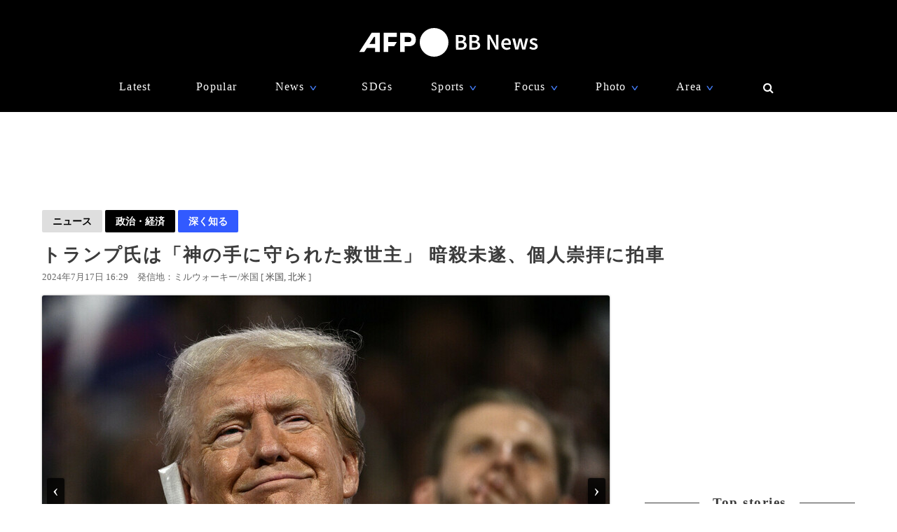

--- FILE ---
content_type: text/html; charset=utf-8
request_url: https://www.afpbb.com/articles/-/3529385?cx_part=topstory
body_size: 23139
content:


<!doctype html>
<!--[if IE]><html class="ie" lang="ja" prefix="og: http://ogp.me/ns# fb: http://ogp.me/ns/fb# article: http://ogp.me/ns/article#"><![endif]-->
<html lang="ja" prefix="og: http://ogp.me/ns# fb: http://ogp.me/ns/fb# article: http://ogp.me/ns/article#">
<head>
<meta charset="utf-8">
<meta name="viewport" content="width=device-width" />
<meta http-equiv="X-UA-Compatible" content="IE=Edge,chrome=1" />


<title>トランプ氏は「神の手に守られた救世主」 暗殺未遂、個人崇拝に拍車　写真16枚　国際ニュース：AFPBB News</title>
<meta name="description" content="【7月17日 AFP】ドナルド・トランプ（Donald Trump）前米大統領について、信奉者らは長年、米国を救うために神に選ばれたと主張してきたが、暗殺未遂事件を間一髪で生き延びて以降、トランプ氏を「救世主」とあがめる熱狂は新たな高みに達している。">

<meta name="twitter:card" content="photo">
<meta name="twitter:site" content="@afpbbcom">
<meta property="og:title" content="トランプ氏は「神の手に守られた救世主」 暗殺未遂、個人崇拝に拍車" id="og-title">
<meta property="og:type" content="article">
<meta property="og:url" content="https://www.afpbb.com/articles/-/3529385" id="og-url">
<meta property="og:image" content="https://afpbb.ismcdn.jp/mwimgs/c/7/1000x/img_c79ccce7ad16c7b35b6bed3a60037855151239.jpg" id="og-image">

<link rel="preload" as="image" fetchpriority="high" href="https://afpbb.ismcdn.jp/mwimgs/c/7/810wm/img_c79ccce7ad16c7b35b6bed3a60037855151239.jpg" imagesrcset="https://afpbb.ismcdn.jp/mwimgs/c/7/810wm/img_c79ccce7ad16c7b35b6bed3a60037855151239.jpg 1x,https://afpbb.ismcdn.jp/mwimgs/c/7/-/img_c79ccce7ad16c7b35b6bed3a60037855151239.jpg 2x">

<meta property="og:description" content="【7月17日 AFP】ドナルド・トランプ（Donald Trump）前米大統領について、信奉者らは長年、米国を救うために神に選ばれたと主張してきたが、暗殺未遂事件を間一髪で生き延びて以降、トランプ氏を「救世主」とあがめる熱狂は新たな高みに達している。">
<meta property="fb:admins" content="148818285196349">
<meta property="fb:pages" content="148818285196349">
<meta name="category" content="news">
<meta name="epoch-publish-date" content="1721201340000">
<meta name="epoch-end-date" content="1815750000000">

  <link rel="amphtml" href="https://www.afpbb.com/articles/amp/3529385">

<meta name="cXenseParse:pageclass" content="article">
<meta name="cXenseParse:recs:publishtime" content="2024-07-17T16:29:00+09:00">
<meta name="cXenseParse:afp-publicdate" content="2024/07/17">
<meta name="cXenseParse:afp-publicmonth" content="2024/07">
<meta name="cXenseParse:afp-publictime" content="16:29:00">
<meta property="article:modified_time" content="2024-07-17T18:01:28+09:00">
<meta name="cXenseParse:afp-category" content="ニュース">
<meta name="cXenseParse:afp-subcategory" content="政治・経済">
<meta name="cXenseParse:afp-subcategory" content="afp/afp">
<meta name="cXenseParse:afp-subcategory" content="ypage">
<meta name="cXenseParse:afp-subcategory" content="okg">
<meta name="cXenseParse:afp-subcategory" content="focus">
<meta name="cXenseParse:afp-country" content="米国">
<meta name="cXenseParse:afp-city" content="ミルウォーキー">
<meta name="cXenseParse:afp-photos" content="16">
<meta name="cXenseParse:afp-id" content="3529385">
<link rel="canonical" href="https://www.afpbb.com/articles/-/3529385" />
<!--icon-->
<link rel="shortcut icon" href="https://afpbb.ismcdn.jp/common/images/favicon2020.ico"><link rel="apple-touch-icon" href="https://afpbb.ismcdn.jp/common/images/apple-touch-icon2020.png">

<link rel="preconnect" href="//afpbb.ismcdn.jp" crossorigin>
<link rel="preconnect" href="//securepubads.g.doubleclick.net" crossorigin>
<link rel="preconnect" href="//cdn.ampproject.org" crossorigin>
<link rel="preconnect" href="//cdn.taboola.com" crossorigin>
<link rel="preconnect" href="//c.amazon-adsystem.com" crossorigin>
<link rel="preconnect" href="//flux-cdn.com" crossorigin>
<link rel="preconnect" href="//pagead2.googlesyndication.com" crossorigin>
<link rel="preconnect" href="//www.googletagmanager.com" crossorigin>

  <style>
@charset "utf-8";body{font-family:Hiragino Sans,Meiryo UI,游ゴシック Medium,Yu Gothic Medium,"sans-serif";font-size:16px;line-height:1.6;margin:0;padding:0;text-align:center;word-break:break-all;color:#3b3b3b;background:#fff}.btn,a,div,figcaption,figure,h1,h2,h3,h4,h5,input,li,nav,p,section,span,textarea,ul{box-sizing:border-box;margin:0;padding:0}h1{font-weight:600}h2,h3,h4,h5{font-weight:500}input:focus,textarea:focus{outline:1px auto #325aff}.caption li{margin-left:30px/1.5}a{font-weight:300;cursor:pointer;color:#494949;border-bottom:none;-webkit-backface-visibility:hidden;backface-visibility:hidden}a,aimg:hover{text-decoration:none}a:hover,aimg:hover{opacity:.7}a:hover{text-decoration:underline;color:#6f6f6f}a:visited{opacity:.8}a img,a img:active,a img:hover,a img:link,a img:visited,img{vertical-align:bottom;border:0}@media (-ms-high-contrast:none){.thumb-list .title,aside,main,section{display:block}}.no-flexbox .flex>.main,.no-flexbox .flex>a,.no-flexbox .flex>div,.no-flexbox .flex>li,.no-flexbox .flex>section{float:left}.no-flexbox .flex>li.flex{list-style:none}.no-flexbox .thumb-list .thumb{margin-right:10px}.no-flexbox .thumb-list .title{width:88%}.no-flexbox #container:after,.no-flexbox .thumb-list-wrap .thumb-list:after{line-height:0;display:block;visibility:hidden;clear:both;height:0;content:"."}.thumb{position:relative;overflow:hidden;width:100%;height:100%;border-radius:3px;background-color:#aaa;box-shadow:0 0 3px rgba(0,0,0,.4)}.thumb .title{font-size:1em}.thumb-fit{-o-object-fit:cover;object-fit:cover}.thumb-contain{padding:2px 8px;background-color:#f9f9f6;-o-object-fit:contain;object-fit:contain}.thumb-img{position:absolute;top:-100%;right:-100%;bottom:-100%;left:-100%;min-width:100%;min-height:100%;margin:auto}.thumbtitle{position:absolute;z-index:1;bottom:0;overflow:hidden;width:100%;padding:2.4em 1em .8em;color:#fff;background:linear-gradient(180deg,rgba(0,0,0,.7),transparent 0,rgba(0,0,0,.7));text-shadow:1px 1px 1px rgba(0,0,0,.7)}.backimg-grad{padding:30px 0;background:linear-gradient(180deg,rgba(0,0,0,.9),rgba(0,0,0,.4) 40%,rgba(0,0,0,.7))}.backimg-grad-light{padding:30px 0;background:linear-gradient(180deg,transparent,rgba(0,0,0,.3) 40%,rgba(0,0,0,.6))}.thumb-grad{list-style-type:none}.thumb-grad .block{position:relative;height:100%}.thumb-grad.thumb-AD .title,.thumb-grad.thumb-m .title{font-size:1em}.thumb-s{width:83px;height:66px}.thumb-m{width:248px;height:176px}.thumb-AD{width:300px;height:250px;margin-bottom:20px}.backimg{background-repeat:no-repeat;background-position:50% 20%;background-size:cover}#container{width:1160px;margin:15px auto;text-align:left}#container,.main{position:relative}.main{width:810px;margin-top:20px;margin-right:20px}.sub{position:relative;width:300px}#latest #container,#ranking #container,.search #container{margin-top:45px}#latest .main .thumb-list .title,#ranking .main .thumb-list .title,.search .main .thumb-list .title{width:80%}#latest .main .thumb-list .title .title,#ranking .main .thumb-list .title .title,.search .main .thumb-list .title .title{font-size:1.18em;width:100%}.widget-reccomend{margin-top:45px}#common-category-simple{margin:60px auto 30px}#common-category .flex-wrap{display:none;width:810px}#common-category .flex-wrap.tab-current{display:flex}#common-category .thumb-list-wrap{display:none}#common-category .thumb-list-wrap.tab-current{display:block}.sub .thumb-AD{margin-bottom:20px}#common-pr,#common-topstory{margin-bottom:45px}#common-ranking .thumb-list .title{width:54%}.topstory{position:relative;width:1160px;margin:0 auto}.topstory .thumb-m{position:absolute;width:250px}.topstory .thumb-grad{border-radius:3px;background-color:#666}.thumb-topstory{width:564px;height:379px}.thumb-topstory-1{top:0;left:594px}.thumb-topstory-2{top:206px;left:594px}.thumb-topstory-3{top:0;left:874px}.thumb-topstory-4{top:206px;left:874px}.footer{padding:30px 0 90px;color:#fff;background-color:#000}.footer .title{padding:7.5px 15px;color:#4781ff;border-bottom:2px solid #325aff}.footer-info{position:relative}.footer-info,.footer-info .logo-afp-svg{margin:30px auto}.footer-menu{font-size:.8em;width:1160px;margin:0 auto;list-style:none}.footer-menu-ul{font-size:.9em;padding:15px;list-style:none;text-align:left}.footer-menu-ul li{margin:2px 0}.footer-menu-ul a{color:#ccc}.footer-menu-ul .fa{margin:10px 8px 0}.footer-menu-ul .fa:hover{text-decoration:none}.clear{*zoom:1}.clear:after{line-height:0;display:block;visibility:hidden;clear:both;height:0;content:"."}.inline{display:inline-block}.block{display:block}.link{width:100%;margin:15px 0}.center,.link{text-align:center}.center{align-items:center}.table_cell{display:table-cell;vertical-align:middle}.under-line{text-decoration:underline}.flex{display:flex;flex-wrap:wrap;justify-content:space-between}.flex-center{justify-content:center}.flex-start{justify-content:flex-start}.flex-start .item-card,.flex-start .thumb-grad{margin:0 11px}.flex-end{justify-content:flex-end}.flex-around{justify-content:space-around}.move{transition:all .3s ease-in-out;transition-delay:0s;-webkit-animation:fadeEffect 1s;animation:fadeEffect 1s}.hide-text{font:0/0 a;height:0!important;margin:0!important;border:0!important}.hide-sprite-text,.hide-text{color:transparent;background-color:transparent}.hide-sprite-text{line-height:0;height:0;border:none}.weight-light-b{-webkit-text-stroke:1px #000;text-stroke:1px #000}.line{margin:30px/2 auto;border:none;border-bottom:1px solid #dedede}.svg-w{fill:#fff}.noimage{display:block;height:100%;padding-top:30%;background:#aaa}.title{line-height:1.4em;text-align:left;letter-spacing:.08em;-webkit-font-feature-settings:"palt";font-feature-settings:"palt"}.title-center{display:table;text-align:center;white-space:nowrap;color:#3b3b3b}.title-center:after,.title-center:before{display:table-cell;width:50%;content:"";background:linear-gradient(transparent 50%,currentColor 0,currentColor calc(50% + 1px),transparent calc(50% + 1px));background-clip:padding}.title-center:after{color:#3b3b3b;border-left:1em solid #fff}.title-center:before{color:#3b3b3b;border-right:1em solid #fff}.title-center{font-size:1.2em;font-weight:600;margin-bottom:30px}.title-category{font-size:1.1em;margin-bottom:20px;padding-bottom:4px;text-align:center;border-bottom:2px solid #666}.title-wide{width:100%!important}.barBkGrad{z-index:2;width:100%;padding:30% 10px 10px;background:#000;background:linear-gradient(180deg,rgb,transparent 0,rgba(0,0,0,.7));box-shadow:0 0 3px rgba(0,0,0,.4)}.txt-shadow{color:#fff;text-shadow:1px 1px 1px rgba(0,0,0,.7)}.input-txt{font-size:1em;border:none}.input-txt,.input-txt:focus{outline:none}.fixed{position:fixed}.rank{font-weight:500;letter-spacing:-1px;color:#666}.tab-wrap{margin-bottom:20px;border-bottom:2px solid #000}.tab-wrap .current{;color:#fff;border-top:none;background-color:#000}.tab-wrap .current:hover{color:#fff}.js-tab-item{display:none}.js-tab-item.current{display:block}.js-tab-item .arrow-down{-webkit-transform:rotate(90deg) scale(.8,1.4) translateX(-7px);transform:rotate(90deg) scale(.8,1.4) translateX(-7px)}.btn{font-size:.88em;position:relative;display:inline-block;padding:5px 15px;cursor:pointer;text-align:center;color:#000;border-radius:2px;background:#dedede;background-clip:border-box;align-items:center}.btn:hover{text-decoration:none;color:#325aff;border-color:#325aff}.btn .title{font-size:1em;font-weight:500;padding-right:30px}.btn .arrow{position:absolute;right:15px}.readmore{font-size:1.2em;font-weight:500;text-align:center}.readmore .btn{position:relative;min-width:260px;padding:10px;color:#666;border:1px solid #666;background-color:hsla(0,0%,62%,.12156862745098039);box-shadow:0 0 3px rgba(0,0,0,.4)}#latest2{display:none}#btnTop{font-size:1.3em;line-height:1.3em;position:fixed;right:1em;bottom:1em;display:none;width:48px;height:48px;border-radius:50%}#btnTop,.btn-bl{color:#fff;background-color:#000}.btn-bl:hover,.btn-bl:visited,.btn-blue{color:#fff}.btn-blue{background-color:#325aff}.btn-blue:hover,.btn-blue:visited{color:#fff}.btn-pyeongchang{color:#fff;border-color:#0076bf;background-color:#005794}.btn-pyeongchang:hover,.btn-pyeongchang:visited{color:#fff}.btn-tab{margin-left:2px;border-top:2px solid #fff}.arrow{font-weight:700;font-style:normal;display:inline-block;padding-left:.8em;-webkit-transform:scaleX(.6);transform:scaleX(.6)}.arrow-down{-webkit-transform:scaleY(.6);transform:scaleY(.6)}.day{font-size:13px;color:#666}.cate{font-size:.8em;padding:1px 6px;text-align:center;color:#fff;border-radius:2px;background-color:#325aff}.caption{font-size:.88em;font-weight:300;line-height:1.4em}.pager{position:relative;width:100%;margin:30px 15px 60px;list-style:none}.pager li{margin:0 7.5px;text-align:center}.pager .next,.pager .prev{position:absolute;margin:0}.pager .prev{left:10px}.pager .next{right:10px}.pager .current{padding:2px 30px;color:#fff;background-color:#666}.pager a{font-weight:700}.item-card a:after,.thumb-grad a:after,.thumb-list a:after{font-size:.88em;line-height:1.4;position:absolute;z-index:2;top:-4px;left:-4px;padding:4px 8px;color:#fff;border-radius:2px;background-color:#000;box-shadow:0 0 3px rgba(0,0,0,.4);-webkit-font-feature-settings:"palt";font-feature-settings:"palt"}.item-card.m_afp_afpmov a:before,.thumb-grad.m_afp_afpmov a:before,.thumb-list.m_afp_afpmov a:before{font-size:1em;line-height:18px;position:absolute;z-index:1;top:23%;left:40%;width:18px;height:18px;padding:18px;content:"▶";text-align:center;opacity:.8;color:#fff;border-radius:50%;background-color:#325aff}.item-card.column a:after,.thumb-grad.column a:after,.thumb-list.column a:after{content:"記者コラム";background-color:#325aff}.item-card.todayphoto a:after,.thumb-grad.todayphoto a:after,.thumb-list.todayphoto a:after{content:"今日の1枚";background-color:#325aff}.item-card.dailylife a:after,.thumb-grad.dailylife a:after,.thumb-list.dailylife a:after{content:"世界の日常風景";background-color:#325aff}.item-card.from-mee a:after,.thumb-grad.from-mee a:after,.thumb-list.from-mee a:after{content:"MEE"}.item-card.from-cns a:after,.thumb-grad.from-cns a:after,.thumb-list.from-cns a:after{content:"CNS"}.item-card.from-xinhua a:after,.thumb-grad.from-xinhua a:after,.thumb-list.from-xinhua a:after{content:"Xinhua News"}.item-card.from-jinmin a:after,.thumb-grad.from-jinmin a:after,.thumb-list.from-jinmin a:after{content:"People's Daily"}.item-card.from-toho a:after,.thumb-grad.from-toho a:after,.thumb-list.from-toho a:after{content:"東方新報"}.item-card.from-moneytoday a:after,.thumb-grad.from-moneytoday a:after,.thumb-list.from-moneytoday a:after{content:"MONEYTODAY"}.item-card.from-news1 a:after,.thumb-grad.from-news1 a:after,.thumb-list.from-news1 a:after{content:"news1"}.item-card.from-newsis a:after,.thumb-grad.from-newsis a:after,.thumb-list.from-newsis a:after{content:"NEWSIS"}.item-card.from-starnews a:after,.thumb-grad.from-starnews a:after,.thumb-list.from-starnews a:after{content:"STARNEWS"}.item-card.cgtntrend a:after,.thumb-grad.cgtntrend a:after,.thumb-list.cgtntrend a:after{content:"CGTN TREND"}.item-card.from-cgtn a:after,.thumb-grad.from-cgtn a:after,.thumb-list.from-cgtn a:after{font-size:.68em;content:"CGTN Japanese"}.item-card.from-koreawave a:after,.thumb-grad.from-koreawave a:after,.thumb-list.from-koreawave a:after{font-size:.68em;content:"KOREA WAVE"}.item-card.jiji a:after,.thumb-grad.jiji a:after,.thumb-list.jiji a:after{content:"時事通信"}.item-card.m_mode a:after,.item-card.m_modewatch a:after,.thumb-grad.m_mode a:after,.thumb-grad.m_modewatch a:after,.thumb-list.m_mode a:after,.thumb-list.m_modewatch a:after{content:"MODE PRESS"}.item-card.wp a:after,.thumb-grad.wp a:after,.thumb-list.wp a:after{content:"Watches Press"}.item-card[class*=engine] a:after,.thumb-grad[class*=engine] a:after,.thumb-list[class*=engine] a:after{content:"ENGINE"}#ranking .item-card a:after,#ranking .item-card a:before,#ranking .thumb-grad a:after,#ranking .thumb-grad a:before,#ranking .thumb-list a:after,#ranking .thumb-list a:before{margin-left:30px}.item-card{display:inline-block\9;width:248px}.item-card .cate{width:50%;margin:10px auto}.flex-wrap .item-card{position:relative;margin-bottom:20px;list-style:none}.flex-wrap .item-card .day{padding:0 15px}.flex-wrap .thumb{margin:auto}.flex-wrap .title{font-size:.92em;margin:10px 0 15px;padding:0 10px}.thumb-list{position:relative;margin-bottom:20px;list-style:none}.thumb-list .thumb-fit{-o-object-fit:contain;object-fit:contain}.thumb-list .title{font-size:.88em;width:68%;align-items:center}.thumb-list .thumb{align-items:center}.thumb-list a:after{font-size:.8em;padding:2px 6px}.thumb-list.m_afp_afpmov a:before{line-height:6px;top:19%;left:4.6%;width:6px;height:6px;padding:15px;text-indent:-4px}.thumb-list-wrap .thumb-list{padding-bottom:20px;border-bottom:1px solid #aaa}.thumb-list-wrap .thumb-list:last-child{border:none}.thumb-list-wrap .thumb-list .day{width:82%;margin-bottom:7.5px}.thumb-list-wrap .thumb-list .thumb{width:110px;height:75px}.thumb-topstory-0.m_afp_afpmov a:before{top:43%;left:47%}.flag{line-height:176px;color:#fff;background-color:#000}.feature{margin-bottom:40px}.feature-list{margin-bottom:12px;list-style:none}.feature-list.sdgs{padding-top:8px;background:url(/common/images/sdgs/ttl_line.gif) no-repeat;background-size:contain}.feature-list.\--top .feature-bnr__ttl{font-size:16px}.feature-bnr{display:flex;background-color:#f1f1f1}.feature-bnr__info{width:100%}.feature-bnr__ttl{font-size:14px;padding:8px 16px;color:#fff;background-color:#262626}.feature-bnr__txt{margin:8px 16px}.panorama{position:absolute;top:20%;left:30%;width:80px;height:80px;border:3px solid #fff;border-radius:50%;background-color:rgba(0,0,0,.5)}.parorama-txt{line-height:176px;color:#fff}.panoramaL{top:38%;left:42%;width:100px;height:100px}.panoramaL .parorama-txt{line-height:90px}.panoramaS{top:5%;left:8%;width:60px;height:60px}.panoramaS .parorama-txt{line-height:50px}.alert{font-size:1.1em;font-weight:500;line-height:100px;position:fixed;z-index:1000000;top:0;width:100%;height:100px;color:#fff;background-color:#8b0000}.news-alert{font-weight:700;width:100%;margin-bottom:1.8em;border:3px solid #325aff}a.news-alert{color:#325aff}.anchor{display:inline-block;padding-top:80px}.promotion{color:#d3d3d3}.pr-category,.promotion{font-size:12px;font-weight:700}.pr-category{position:absolute;z-index:2;top:10px;right:10px;padding:.3em .6em;opacity:.5;color:#fff;border-radius:2px;background:#000}.pyeongchang-table iframe{min-height:300px}.pyeongchang-table-sub{overflow-y:scroll;width:340px;height:400px;margin-top:.8em;margin-bottom:.8em}#engine-watch-gallery2018 .topstory-backimg h2,body[class*=afpwaa] .topstory-backimg h2{padding:1em}#engine-watch-gallery2018 .topstory-backimg .caption,body[class*=afpwaa] .topstory-backimg .caption{padding:1em;color:#c1c1c1;background-color:rgba(0,0,0,.82)}body[class*=afpwaa] .topstory-backimg h1{padding:1em}body[class*=afpwaa] .topstory-backimg h2{font-size:1.28em}body[class*=afpwaa] .topstory-backimg .btn{font-size:1em;margin-top:1em;padding-right:2em}body[class*=afpwaa] .topstory p{margin:1em;word-break:break-word}body[class*=afpwaa] .footer{padding:1em 2em}body[class*=afpwaa] .about{margin-bottom:1em;padding:1.4em;text-align:left;background-color:#ececec}body[class*=afpwaa] .gcnj{float:left;width:250px;margin:0 1em 1em 0}body[class*=afpwaa] .sdgs{float:left;width:100px;height:auto;margin-right:1em}body[class*=afpwaa] .list-article{line-height:1.8;position:relative;margin:2em 0 1em}body[class*=afpwaa] .list-article ul.caption{margin-bottom:1em}body[class*=afpwaa] .list-article .title{margin:1em 0}body[class*=afpwaa] .list-article .thumb-AD{float:left;margin:1em}body[class*=afpwaa] .list-article blockquote{font-size:.9em;font-style:italic;margin:0;padding:0 1.5em;border:1px ridge;background-color:#f9f9f6}body[class*=afpwaa] .list-article>p,body[class*=afpwaa] .list-article ul{font-size:.88em}body[class*=afpwaa] .list-category{margin:1.4em 0 2em}body[class*=afpwaa] .list-category .btn{width:32%}body[class*=afpwaa] .list-category .btn a{font-weight:700;margin-right:1em}body[class*=afpwaa] .copy-date{display:flex;justify-content:flex-end}body[class*=afpwaa] .article-category{margin-bottom:20px;text-align:right}body[class*=afpwaa] .article-category a{padding-right:2.2em}#engine-watch-gallery2018 .topstory .promotion{position:absolute;left:0}#engine-watch-gallery2018 .topstory-backimg h1{font-size:2.4em;padding:5em 1em 2em}#engine-watch-gallery2018 .readmore .btn{width:60%;color:#fff;background:#000}#engine-watch-gallery2018 .readmore img{float:left;margin-right:1em}#engine-watch-gallery2018 .readmore .title{margin-top:78px;padding-right:10px}#common-nav{font-family:Helvetica Neue,Hiragino Sans,Meiryo UI,游ゴシック Medium,Yu Gothic Medium,"sans-serif";position:fixed;z-index:100000;top:0;width:100%;height:160px;color:#fff;background-color:#000}#common-nav a{font-weight:400;display:block;color:#fff}#common-nav .current>a{border-bottom:1px solid #325aff}#common-nav.nav-min{height:68px}#common-nav.nav-min #nav-wrap{display:flex;height:100%;align-items:center}#common-nav.nav-min #nav-logo{margin-top:-8px}#common-nav.nav-min #nav-logo img{width:140px}#common-nav.nav-min .nav-menu{margin:0 0 0 auto}#nav-height{height:160px;background-color:#000}#nav-wrap{width:1160px;margin:auto}#nav-wrap li{list-style:none}#nav-logo{margin-top:40px}.nav-menu{width:960px;margin:30px auto 0;letter-spacing:.08em}.nav-menu .arrow-down{position:relative;bottom:-2px;left:-8px;color:#4781ff}.nav-cate a{padding:0 10px}.nav-menu-hover{position:relative;cursor:pointer}.nav-menu-sub{position:absolute;left:-30px;display:none;min-width:222px;padding:15px 30px;text-align:left;border-radius:3px;background-color:#000;box-shadow:0 0 3px rgba(0,0,0,.4)}.nav-menu-cate{font-size:.9em}.nav-menu-cate a{padding:4px 10px}.nav-menu .area .nav-menu-sub,.nav-menu .fashion .nav-menu-sub{width:230px}#site-search .nav-menu-sub{top:-10px;left:-326px;width:340px;padding:0;border:10px solid #000;background-color:transparent}#site-search #btn-close,#site-search #btn-search{position:relative;z-index:10;padding:6px;cursor:pointer;color:#fff;border:none;background:none}#site-search-input{text-align:left;border-bottom:1px solid #666;background-color:#000}#site-search-input .input-txt{color:#fff;background:#000}.bnr{text-align:center}.bnr,.bnr div{margin:auto;border:none}#pc_article,.sub .bnr{min-height:250px}.sub .bnr{z-index:2;margin:20px auto 40px}.pr-text{min-width:680px;min-height:50px;margin:20px 0}.pr-text .txt{position:relative;height:22px}.pr-text .sb{font-size:.9em;line-height:1em;position:absolute;top:6px;left:0;padding:4px 6px;color:#3b3b3b}#pc_1st_728x90{min-height:90px;margin:15px auto 0}.banner-double{min-height:250px;text-align:center}.banner-double div{display:inline-block;*display:inline;*zoom:1;margin:2px 5px 0}.banner-double div img{vertical-align:baseline}#pc_3rd_rec{top:80px;margin-bottom:30px*2}.sticky{position:sticky;position:-webkit-sticky}#sticky-wrap{position:relative}#pc_1st_rec.fixed{z-index:10;top:80px;width:320px;padding-left:10px;background-color:#fff}#pc_1st_rec.sticky{top:80px}#pc_2nd_rec.fixed{z-index:10;top:80px;width:320px;padding-left:10px;background-color:#fff}#pc_2nd_rec.sticky{top:80px}#pc_3rd_rec.sticky,.pc_3rd_rec.sticky{position:sticky;position:-webkit-sticky}.ad-overlay{z-index:2;right:0;bottom:0;left:0}@media only screen and (max-width:1159px){body #nav-wrap,body .footer-menu,body .nav-menu{width:100%}body .nav-min .nav-menu{width:95%;margin-left:80px}body .nav-cate{font-size:.9em}body .nav-cate a{padding:0 5px}}body.iPad{width:1160px}body.iPad #container{width:96%}body.iPad .flex-wrap .item-card{overflow:hidden;width:24%;margin-left:0}body.iPad .flex-wrap.flex-start{justify-content:space-between}body.iPad #common-category .flex-wrap,body.iPad #nav-wrap,body.iPad #topstory .topstory{width:100%}body.iPad #common-category .flex-wrap .item-card{width:31%}body.iPad #article-wrap .item{justify-content:center}body.iPad .main{width:70%}body.iPad.article.big_gallery #container{max-width:810px}body.iPad.article.big_gallery .main{width:100%}.article-signage{position:relative;width:1160px}.article-signage .title{font-size:1.6em;padding-top:15px}.article-signage .title.pager{font-size:1.4em}.subcate .btn{font-weight:700}.subcate .promotion{padding:9px 12px;color:#333;border-radius:2px;background-color:#dedede}.subcate-bottom{margin-top:10px}.day .btn{font-size:1em;font-weight:700}.btn-cate{font-size:.88em}.btn-cate .btn{margin-right:1em}.loading{display:none;margin:auto;text-align:center}.sub{top:115px}#article-wrap{width:1160px}#article-contents{margin-bottom:30px}#logo-outside{position:absolute;right:340px;bottom:-5px}#pc_1st_rec{padding-top:0}#photos{margin-top:15px;text-align:center}#main-img{position:relative;max-width:810px;max-height:540px;-o-object-fit:contain;object-fit:contain}#main-img:hover{opacity:1}.num{line-height:26px;max-width:180px;height:26px;margin:10px auto 0;text-align:center;border-radius:3px;background-color:rgba(0,0,0,.8);box-shadow:0 0 3px rgba(0,0,0,.4)}.num,.num a{color:#fff}.num .next,.num .prev{padding:15px}.num-main{font-size:1.6em;position:absolute;top:48%;color:#fff}.num-main span{position:relative;padding:3px 8px 6px;border-radius:3px;background-color:rgba(0,0,0,.8);box-shadow:0 0 3px rgba(0,0,0,.4)}.num-main .prev{left:-370px}.num-main .next{right:-370px}@media (-ms-high-contrast:none){.num,.num-main{left:46%}}.photo-wrapper{position:relative;overflow:hidden;width:100%;height:540px;background-color:#fff;align-items:center}.next-btn,.prev-btn{position:absolute;z-index:2;top:0;width:50%;height:100%}.next-btn{right:0}.prev-btn{left:0}.article-relation-photo{position:relative;margin-bottom:1em}.article-relation-photo>.flex{position:relative;width:810px}.thumb-wrapper{overflow:hidden;width:810px;height:66px;min-height:66px;padding-left:20px;white-space:nowrap;-webkit-overflow-scrolling:touch;-ms-overflow-style:none}.thumb-wrapper::-moz-scrollbar{display:none}.thumb-wrapper::-webkit-scrollbar{display:none}.thumb-wrapper .thumb{float:left;width:83px;height:66px;margin:0 4px;text-align:center;align-items:center}.thumb-wrapper .thumb.flag_18,.thumb-wrapper .thumb.flag_18caution,.thumb-wrapper .thumb.flag_caution{line-height:66px;height:66px;background-color:#000}.thumb-wrapper .thumb.flag_18 a,.thumb-wrapper .thumb.flag_18caution a,.thumb-wrapper .thumb.flag_caution a{display:block}.thumb-wrapper .thumb.slick-slide img{display:inline-block;width:83px;height:66px;-o-object-fit:contain;object-fit:contain}.thumb.current{border:2px solid #325aff}.slick-arrow{font-size:0;position:absolute;z-index:2;top:0;display:inline-block;height:66px;padding:0;cursor:pointer;text-align:center;border:none;border-radius:0;align-items:center}.slick-arrow:before{font-size:20px;line-height:66px;display:block;width:20px;-webkit-font-smoothing:antialiased}.slick-prev{left:0}.slick-prev:before{content:"<"}.slick-next{right:0}.slick-next:before{content:">"}.jiji #main-img,.referencephoto #main-img{max-width:320px;max-height:280px}.jiji .article-photo,.referencephoto .article-photo{float:left;width:320px;height:auto;margin:0 30px 30px 0}.jiji .tmpl_skin.article-photo,.referencephoto .tmpl_skin.article-photo{width:100%}.jiji .photo-wrapper,.pr-logo .photo-wrapper,.referencephoto .photo-wrapper{height:auto}.pr-logo #main-img{max-width:320px;max-height:280px}.flag_18,.flag_18caution,.flag_caution{font-size:.9em}.flag_18 #main-img,.flag_18caution #main-img,.flag_caution #main-img{display:none}.flag_18 .photo-wrapper,.flag_18caution .photo-wrapper,.flag_caution .photo-wrapper{position:relative;text-align:center;background:#000}.flag_18 .next,.flag_18 .num,.flag_18 .prev,.flag_18caution .next,.flag_18caution .num,.flag_18caution .prev,.flag_caution .next,.flag_caution .num,.flag_caution .prev{visibility:hidden}.flag_18 .flagBtn,.flag_18 .flagTxt,.flag_18caution .flagBtn,.flag_18caution .flagTxt,.flag_caution .flagBtn,.flag_caution .flagTxt{color:#fff}.flag_18 .flagTxt,.flag_18caution .flagTxt,.flag_caution .flagTxt{font-size:1.2em;padding-top:10%;text-align:left}.flag_18 .flagBtn,.flag_18caution .flagBtn,.flag_caution .flagBtn{width:84%;padding:10px;cursor:pointer;text-align:left;border:1px solid #777}.flag_18 .flagBtn .caption,.flag_18caution .flagBtn .caption,.flag_caution .flagBtn .caption{color:#fff}.flag_18.ok .next,.flag_18.ok .num,.flag_18.ok .prev,.flag_18caution.ok .next,.flag_18caution.ok .num,.flag_18caution.ok .prev,.flag_caution.ok .next,.flag_caution.ok .num,.flag_caution.ok .prev{visibility:visible}.flag_18.ok .flagBtn,.flag_18.ok .flagTxt,.flag_18caution.ok .flagBtn,.flag_18caution.ok .flagTxt,.flag_caution.ok .flagBtn,.flag_caution.ok .flagTxt{display:none}.flag_18.ok #main-img,.flag_18caution.ok #main-img,.flag_caution.ok #main-img{display:block}.article-body{font-weight:300;line-height:1.8;margin-top:15px;letter-spacing:.08em;-webkit-font-feature-settings:"palt";font-feature-settings:"palt"}.article-body h4{font-size:1.1em;line-height:1.4;margin:1em 0}.article-body p{margin-bottom:30px;word-wrap:normal;word-break:normal}.article-body p a{color:#64b4ff}.article-body p a:hover{color:#325aff}.article-body .central{margin:10px auto;text-align:center}.article-body .central .caption{max-width:640px;margin:auto}.article-body .central .img{border-radius:3px;box-shadow:0 0 3px rgba(0,0,0,.4)}.article-body .central .figure-center{max-width:640px;margin:auto;text-align:left}.readdetail{margin:15px auto}.searchLink{font-size:.92em}.caption{padding:15px 0;text-align:left;word-wrap:normal;word-break:normal;color:#666}.caption-hide{position:absolute;bottom:0;display:none;background-color:rgba(0,0,0,.8)}#caption-btn{display:block}#caption-btn-close{display:none}#caption-btn,#caption-btn-close{width:50%;margin:10px auto}.caution_txt{font-size:1.1em;font-weight:700;padding:1em 2em;color:#fff}.article-signage .btn-correct{margin-left:1em}.article-signage .location a:after{content:","}.article-signage .location a:last-child:after{content:""}.article-sns{position:fixed;z-index:3;top:80px;display:none;width:80px}.article-sns .btn{font-size:1.6em;line-height:1.6em;width:60px;height:50px;margin:2px}.article-sns .btn.weibo{line-height:1.3em;background-image:none}.article-relation-photo .article-sns{position:absolute;z-index:3;top:2px;right:2px}.article-relation-photo .article-sns .btn{font-size:1.4em;line-height:1.4em;width:50px;height:40px;margin:2px;background-color:#000}.article-relation-photo .article-sns .fa:before{color:#fff}#article-relation-contents .day{margin-bottom:5px}.correct #article-relation-contents .title{width:100%}.next-title{text-align:center}.next-title .btn{font-size:1em;padding:2px 60px;color:#fff;background-color:#000}.next-title a{font-weight:700}.article-buy{margin:15px 0;text-align:right}.article-buy .btn{width:500px}.article-category{margin-bottom:15px;text-align:right}.article-category a{font-weight:700}#article-category-latest{margin:45px 0}#article-category-latest .thumb-list{width:31%}#article-category-latest .thumb-list .title{display:-webkit-box;overflow:hidden;width:61%;height:-webkit-fit-content;height:-moz-fit-content;height:fit-content;-webkit-box-orient:vertical;-webkit-line-clamp:3}#sticky-wrap{height:60%}.gallery #mainimg{height:auto;min-height:610px;max-height:700px}.gallery #mainimg .slick-slider{position:relative}.gallery #mainimg .slick-prev{left:-30px}.gallery #mainimg .slick-next{right:-30px}.gallery #mainimg .slick-arrow{top:40%}.gallery #mainimg .slick-slide img{width:810px;height:540px;margin:auto;-o-object-fit:contain;object-fit:contain}.gallery #mainimg .thumb{width:810px;height:auto;margin:30px auto;text-align:center;background-color:#000}.gallery #mainimg .thumb img{width:83px;height:66px;-o-object-fit:contain;object-fit:contain}.gallery #mainimg .flag_18,.gallery #mainimg .flag_18caution,.gallery #mainimg .flag_caution{font-size:.9em;position:relative;text-align:center;background:#000}.gallery #mainimg .flag_18 .main-img,.gallery #mainimg .flag_18caution .main-img,.gallery #mainimg .flag_caution .main-img{visibility:hidden}.gallery #mainimg .flag_18.ok .caption,.gallery #mainimg .flag_18caution.ok .caption,.gallery #mainimg .flag_caution.ok .caption{position:absolute;bottom:0;width:100%;padding:1em;color:#fff;background-color:#000}.gallery #mainimg .flagTxt{position:absolute;top:60px;left:60px}.gallery #mainimg .flagBtn{position:absolute;top:40%;left:60px}.gallery #mainimg .current{border:none}.gallery #mainimg .ok .main-img{visibility:visible}.gallery #mainimg .ok .flagBtn,.gallery #mainimg .ok .flagTxt,.gallery #mainimg .slideundefined>div span{display:none}.gallery #mainimg .slideundefined{height:480px}.gallery .thumb-wrapper .slick-current{border:2px solid #325aff}.gallery .thumb-wrapper .slideundefined{width:0}.gallery .num{position:absolute;top:10px;right:10px;min-width:70px;background-color:rgba(0,0,0,.7)}.gallery #mainimg{margin-top:15px}.gallery #mainimg .gellary-thumb{position:relative;overflow:hidden;width:100%;height:540px}.gallery #mainimg .gellary-thumb img{border-radius:3px;box-shadow:0 0 3px rgba(0,0,0,.4)}.gallery #mainimg #gallery-hide{position:absolute;bottom:79px;width:100%;height:100px;background:linear-gradient(180deg,rgb,transparent 0,rgba(0,0,0,.7))}.gallery .caption{width:100%;padding-top:7.5px}.gallery #caption-btn{display:none}.column #container{width:1160px + 60px;padding:30px;background-color:#fff}.column img.back-image{position:fixed;z-index:-100;top:0;left:0;width:100%;min-width:1024px;height:auto;min-height:100%}.theme-link{margin:30px 0;padding:30px}.theme-link .category-title{width:64%}blockquote{font-style:italic;margin:1em auto 1.8em;padding:1em 1.8em 0;border:1px ridge;background-color:#f9f9f6}.engine-car .movie-wrap,.engine-mycar-myhouse .movie-wrap,.engine-watch-gallery2018 .movie-wrap,.engine-watch .movie-wrap{text-align:center}.engine-car .central,.engine-mycar-myhouse .central,.engine-watch-gallery2018 .central,.engine-watch .central{margin:30px auto;text-align:left}.engine-car .central .figure-center,.engine-mycar-myhouse .central .figure-center,.engine-watch-gallery2018 .central .figure-center,.engine-watch .central .figure-center{margin-bottom:.8em;text-align:center}.engine-car .central .figure-center+p,.engine-mycar-myhouse .central .figure-center+p,.engine-watch-gallery2018 .central .figure-center+p,.engine-watch .central .figure-center+p{font-size:.9em;width:640px;margin:auto}.engine-car .line,.engine-mycar-myhouse .line,.engine-watch-gallery2018 .line,.engine-watch .line{margin:30px auto}.engine-car .article-signage #logo-outside,.engine-mycar-myhouse .article-signage #logo-outside,.engine-watch-gallery2018 .article-signage #logo-outside,.engine-watch .article-signage #logo-outside{top:0;right:0}.engine-car .article-body .title-center br,.engine-mycar-myhouse .article-body .title-center br,.engine-watch-gallery2018 .article-body .title-center br,.engine-watch .article-body .title-center br{display:none}.engine-car .spec,.engine-mycar-myhouse .spec,.engine-watch-gallery2018 .spec,.engine-watch .spec{line-height:1.5em;width:100%;margin:30px 0;padding:30px;border:1px solid #ccc}.engine-car .spec ul li,.engine-mycar-myhouse .spec ul li,.engine-watch-gallery2018 .spec ul li,.engine-watch .spec ul li{line-height:1.8em;padding:.5em 0;list-style:none;border-bottom:1px solid #ccc}@media print{.nav-wrap{width:94%}#article-wrap>.item{justify-content:flex-start}.main{width:700px;margin-right:0;margin-left:1em}.sub{width:28%;margin-right:2em;margin-left:.8em}.sub .category-list.flex-around .title{width:48%}.sub .common-ranking .cxense{overflow:hidden;width:310px}}  </style>


<!-- google-analytics -->
<script type="text/javascript">
	(function(i,s,o,g,r,a,m){i['GoogleAnalyticsObject']=r;i[r]=i[r]||function(){
	(i[r].q=i[r].q||[]).push(arguments)},i[r].l=1*new Date();a=s.createElement(o),
	m=s.getElementsByTagName(o)[0];a.async=1;a.src=g;m.parentNode.insertBefore(a,m)
	})(window,document,'script','//www.google-analytics.com/analytics.js','ga');

	ga('create', 'UA-1030191-1', {'sampleRate': 10});
	ga('set', 'contentGroup1', 'news');
	ga('set', 'contentGroup2', '2014template');
	ga('set', 'contentGroup3', 'okg');
	ga('set', 'contentGroup4', '');
	ga('send', 'pageview');
</script>
<script>
dataLayer =[{
	'url' : 'https://www.afpbb.com/articles/-/3529385',
	'pubDate' : '2024/07/17',
	'Category' : 'news',
	'SubCategory' : ["afp/afp", "ypage", "okg", "focus"],
	'title' : 'トランプ氏は「神の手に守られた救世主」 暗殺未遂、個人崇拝に拍車',
	'articleID': '3529385',
}];
</script>
<!-- Google Tag Manager -->
<script>(function(w,d,s,l,i){w[l]=w[l]||[];w[l].push({'gtm.start':
new Date().getTime(),event:'gtm.js'});var f=d.getElementsByTagName(s)[0],
j=d.createElement(s),dl=l!='dataLayer'?'&l='+l:'';j.async=true;j.src=
'https://www.googletagmanager.com/gtm.js?id='+i+dl;f.parentNode.insertBefore(j,f);
})(window,document,'script','dataLayer','GTM-W9MGJDW');</script>
<!-- End Google Tag Manager -->


<!-- FLUX head -->
  <script async="async" src="https://flux-cdn.com/client/crlink/afpbb.min.js"></script>
  <script type="text/javascript">
    window.pbjs = window.pbjs || {que: []};
  </script>
<!-- /FLUX head -->

 <!-- DFP head -->
 <script async='async' src='https://securepubads.g.doubleclick.net/tag/js/gpt.js'></script>
 <script type="text/javascript">
  window.googletag = window.googletag || {cmd: []};
 </script>
 <!-- /DFP head -->

<!-- Define callback function -->
<script type="text/javascript">
  window.fluxtag = {
    readyBids: {
      prebid: false,
      amazon: false,
      google: false
    },
    failSafeTimeout: 3e3,
    isFn: function isFn(object) {
      var _t = 'Function';
      var toString = Object.prototype.toString;
      return toString.call(object) === '[object ' + _t + ']';
    },
    launchAdServer: function() {
      if (!fluxtag.readyBids.prebid || !fluxtag.readyBids.amazon) {
        return;
      }
      fluxtag.requestAdServer();
    },
    requestAdServer: function() {
      if (!fluxtag.readyBids.google) {
        fluxtag.readyBids.google = true;
        googletag.cmd.push(function () {
          if (!!(pbjs.setTargetingForGPTAsync) && fluxtag.isFn(pbjs.setTargetingForGPTAsync)) {
            pbjs.que.push(function () {
              pbjs.setTargetingForGPTAsync();
            });
          }
          apstag.setDisplayBids();
          googletag.pubads().refresh();
        });
      }
    }
  };
</script>
<script type="text/javascript">
    setTimeout(function () {
      fluxtag.requestAdServer();
    }, fluxtag.failSafeTimeout);
  </script>
<script src="https://ads.pubmatic.com/AdServer/js/pwt/70684/2655/pwt.js"></script>
 <!-- /Define callback function -->

<!-- APS head -->
  <script type="text/javascript">
    !(function (a9, a, p, s, t, A, g) {
      if (a[a9]) return;

      function q(c, r) {
        a[a9]._Q.push([c, r]);
      }
      a[a9] = {
        init: function () {
          q("i", arguments);
        },
        fetchBids: function () {
          q("f", arguments);
        },
        setDisplayBids: function () {},
        targetingKeys: function () {
          return [];
        },
        _Q: [],
      };
      A = p.createElement(s);
      A.async = !0;
      A.src = t;
      g = p.getElementsByTagName(s)[0];
      g.parentNode.insertBefore(A, g);
    })(
      "apstag",
      window,
      document,
      "script",
      "//c.amazon-adsystem.com/aax2/apstag.js"
    );
    apstag.init({
      pubID: "3589",
      adServer: "googletag",
      bidTimeout: 1e3,
    });
    apstag.fetchBids({
             slots: [
  {
  slotID: 'pc1st',
  slotName: '/4537277/PC_1st_728x90',
  sizes: [[728, 90], [970, 90], [970, 250]]
  }, 
  { 
  slotID: 'midlleL',
  slotName: '/4537277/PC_middleRec_L',
  sizes: [[300, 250], [336, 280]]
  },
  { 
  slotID: 'midlleR',
  slotName: '/4537277/PC_middleRec_R',
  sizes: [[300, 250], [336, 280]]
  },
  { 
  slotID: 'pcTds',
  slotName: '/4537277/PC_tds_ir',
  sizes: [[300, 250], [336, 280]]
  },
  { 
  slotID: 'rec1st',
  slotName: '/4537277/PC_1st_Rec',
  sizes: [[300, 250], [300, 600]]
  }, 
  { 
  slotID: 'rec2nd',
  slotName: '/4537277/PC_2nd_Rec',
  sizes: [[300, 250], [300, 600]]
  }, 
  { 
  slotID: 'rec3rd',
  slotName: '/4537277/PC_3rd_Rec',
  sizes: [[300, 250], [300, 600]]
  },
  { 
  slotID: 'pc_overlay',
  slotName: '/4537277/PC_overlay',
  sizes: [[728, 90], [970, 90]]
  }
            ]
           }, 
    function (bids) {
    googletag.cmd.push(function () {
      fluxtag.readyBids.amazon = true;
      fluxtag.launchAdServer();
          });
        });
   </script>
   <!-- /APS head -->

<script>
var view_width = 0;
var ad_type = 0;
if (window.frameElement) {
view_width = (window.top.innerWidth || window.top.documentElement.clientWidth || window.top.getElementsByTagName('body')[0].clientWidth);
} else {
view_width = (window.innerWidth || document.documentElement.clientWidth || document.getElementsByTagName('body')[0].clientWidth)
}
if (view_width > 1440) {
ad_type = 1;
}
</script>
   <script type="text/javascript">
       (function () {
       　var photoads = [];
         googletag.cmd.push(function () {

    googletag.defineSlot('/4537277/PC_1st_728x90', [[1, 1], [728, 90], [970, 250], [970, 90]], 'pc1st').setTargeting('gate', [ad_type]).addService(googletag.pubads());
    googletag.defineSlot('/4537277/PC_1st_Rec', [300, 250], 'rec1st').addService(googletag.pubads());
    googletag.defineSlot('/4537277/PC_middleRec_L', [[1, 1], [300, 250], [336, 280]], 'midlleL').addService(googletag.pubads());
    googletag.defineSlot('/4537277/PC_middleRec_R', [[1, 1], [300, 250], [336, 280]], 'midlleR').addService(googletag.pubads());
    googletag.defineSlot('/4537277/PC_2nd_Rec', [[1, 1], [300, 250], [300, 600], [160, 600], [336, 280]], 'rec2nd').addService(googletag.pubads());
    googletag.defineSlot('/4537277/PC_3rd_Rec', [[1, 1], [300, 250], [300, 600], [160, 600], [336, 280]],  'rec3rd').addService(googletag.pubads());
    googletag.defineSlot('/4537277/PC_overlay', [[728, 90], [970, 90]], 'pc_overlay').addService(googletag.pubads());
    googletag.defineSlot('/4537277/PC_tds_ir', [[1, 1], [300, 250], [336, 280], [640, 360]],  'pcTds').addService(googletag.pubads());



  googletag.pubads().setTargeting('gAD', 'okg');

    googletag.pubads().setTargeting('category', 'news');
  googletag.pubads().setTargeting('articleID', '3529385');
  googletag.pubads().setTargeting('subcategory', ['政治・経済','afp/afp','ypage','okg','focus']);
  googletag.pubads().setTargeting('area', ['USA','NorthAmerica',]);
           googletag.pubads().enableSingleRequest();
           googletag.pubads().disableInitialLoad();
           googletag.pubads().collapseEmptyDivs();
           googletag.enableServices();
  
    if (!!(window.pbFlux) && !!(window.pbFlux.prebidBidder) && fluxtag.isFn(window.pbFlux.prebidBidder)) {
      pbjs.que.push(function () {
        window.pbFlux.prebidBidder();
      });
    } else {
      fluxtag.readyBids.prebid = true;
      fluxtag.launchAdServer();
         }
           });
    })();
  
 </script>



<script type="text/javascript">
  window._taboola = window._taboola || [];
  _taboola.push({article:'auto'});
  !function (e, f, u, i) {
    if (!document.getElementById(i)){
      e.async = 1;
      e.src = u;
      e.id = i;
      f.parentNode.insertBefore(e, f);
    }
  }(document.createElement('script'),
  document.getElementsByTagName('script')[0],
  '//cdn.taboola.com/libtrc/afpbbnews/loader.js',
  'tb_loader_script');
  if(window.performance && typeof window.performance.mark == 'function')
    {window.performance.mark('tbl_ic');}
</script>

<script type="application/ld+json">
[{"@context":"http://schema.org","@type":"WebSite","name":"AFPBB News","alternateName":"国際ニュース：AFPBB News","url":"https://www.afpbb.com","sameAs":["https://x.com/afpbbcom","https://www.facebook.com/AFPBBNews/"],"potentialAction":{"@type":"SearchAction","target":"https://www.afpbb.com/search?fulltext={fulltext}","query-input":"required name=fulltext"}},{"@context":"http://schema.org","@type":"NewsArticle","mainEntityOfPage":{"@type":"WebPage","@id":"https://www.afpbb.com/articles/-/3529385"},"headline":"トランプ氏は「神の手に守られた救世主」 暗殺未遂、個人崇拝に拍車","image":{"@type":"ImageObject","url":"https://afpbb.ismcdn.jp/mwimgs/c/7/1000x/img_c79ccce7ad16c7b35b6bed3a60037855151239.jpg","width":"1000","height":"667"},"datePublished":"2024-07-17T16:29:00.000+09:00","dateModified":"2024-07-17T18:01:28.000+09:00","description":"【7月17日 AFP】ドナルド・トランプ前米大統領について、信奉者らは長年、米国を救うために神に選ばれたと主張してきたが、暗殺未遂事件を間一髪で生き延びて以降、トランプ氏を「救世主」とあがめる熱狂は新たな高みに達している。","publisher":{"@type":"Organization","name":"AFPBB News","logo":{"@type":"ImageObject","url":"https://afpbb.ismcdn.jp/common/images/afp/logo_512_2020.png"}},"author":{"@type":"Organization","name":"AFPBB News編集部"}},{"@context":"http://schema.org","@type":"BreadcrumbList","itemListElement":[[{"@type":"ListItem","position":1,"item":{"@id":"https://www.afpbb.com","name":"AFPBB Newsトップ"}},{"@type":"ListItem","position":2,"item":{"@id":"https://www.afpbb.com/category/politics-economy","name":"政治・経済"}},{"@type":"ListItem","position":3,"item":{"@id":"https://www.afpbb.com/articles/-/3529385","name":"トランプ氏は「神の手に守られた救世主」 暗殺未遂、個人崇拝に拍車"}}]]}]
</script>
</head>
<body id="default" class="politics-economy article afp/afp ypage okg focus">
<noscript><aside class="alert">現在JavaScriptが無効になっています。すべての機能を利用するためには、JavaScriptの設定を有効にしてください。</aside></noscript>
<!-- Google Tag Manager (noscript) -->
<noscript><iframe src="https://www.googletagmanager.com/ns.html?id=GTM-W9MGJDW"
height="0" width="0" style="display:none;visibility:hidden"></iframe></noscript>
<!-- End Google Tag Manager (noscript) -->
<div id="nav-height" aria-hidden="true"></div>

<nav id="common-nav">
<div id="nav-wrap" class="center">
  <a href="/?cx_part=nav" id="nav-logo"><img src="https://afpbb.ismcdn.jp/common/images/logo_afpbb_2020_w.svg" width="260" height="41" alt="AFPBB News"/><h1 class="hide-text"><span class="hide-text">国際ニュース：AFPBB News</span></h1></a>
  <ul class="flex nav-menu">
    <li class="nav-cate latest"><a href="/list/latest?cx_part=nav">Latest</a></li>
    <li class="nav-cate ranking"><a href="/list/ranking?cx_part=nav">Popular</a></li>
    <li class="current nav-cate news nav-menu-hover">
      <div class="js-nav">News<i class="arrow arrow-down">&or;</i></div>
      <ul class="js-nav-sub nav-menu-sub">
        <li class="current nav-menu-cate"><a href="/category/politics-economy?cx_part=nav">政治・経済</a></li>
        <li class=" nav-menu-cate"><a href="/category/soc-dis-acc-cri?cx_part=nav">社会</a></li>
        <li class=" nav-menu-cate"><a href="/category/war-unrest?cx_part=nav">戦争・紛争</a></li>
        <li class=" nav-menu-cate"><a href="/category/env-sci?cx_part=nav">環境・科学</a></li>
        <li class=" nav-menu-cate"><a href="/category/it?cx_part=nav">テクノロジー</a></li>
        <li class=" nav-menu-cate"><a href="/category/lifestyle?cx_part=nav">ライフ</a></li>
      </ul>
    </li>
    <li class="nav-cate"><a href="/feature/sdgs/top">SDGs</a></li>
    <li class="nav-cate sports nav-menu-hover">
      <div class="js-nav">Sports<i class="arrow arrow-down">&or;</i></div>
      <ul class="js-nav-sub nav-menu-sub">
        <li class=" nav-menu-cate"><a href="/category/sports?cx_part=nav">スポーツ 全て</a></li>
        <li class=" nav-menu-cate"><a href="/category/soccer?cx_part=nav">サッカー</a></li>
        <li class=" nav-menu-cate"><a href="/category/tennis?cx_part=nav">テニス</a></li>
        <li class=" nav-menu-cate"><a href="/category/golf?cx_part=nav">ゴルフ</a></li>
        <li class=" nav-menu-cate"><a href="/category/rugby?cx_part=nav">ラグビー</a></li>
        <li class=" nav-menu-cate"><a href="/category/basketball?cx_part=nav">バスケ</a></li>
        <li class=" nav-menu-cate"><a href="/category/motor-sports?cx_part=nav">モーター</a></li>
        <li class=" nav-menu-cate"><a href="/category/baseball?cx_part=nav">野球</a></li>
        <li class=" nav-menu-cate"><a href="/category/nfl?cx_part=nav">アメフト</a></li>
        <li class=" nav-menu-cate"><a href="/category/winter?cx_part=nav">ウインター</a></li>
        <li class=" nav-menu-cate"><a href="/category/cycling?cx_part=nav">自転車</a></li>
        <li class=" nav-menu-cate"><a href="/category/sports-others?cx_part=nav">その他</a></li>
      </ul>
    </li>
    <li class="nav-cate focus nav-menu-hover">
      <div class="js-nav">Focus<i class="arrow arrow-down">&or;</i></div>
      <ul class="js-nav-sub nav-menu-sub">
        <li class=" nav-menu-cate"><a href="/subcategory/column?cx_part=nav">記者コラム</a></li>
        <li class=" nav-menu-cate"><a href="/category/theme?cx_part=nav">特集</a></li>
        <li class=" nav-menu-cate"><a href="/category/afpwaa?cx_part=nav">AFP×教育</a></li>
      </ul>
    </li>
  
    <li class="nav-cate nav-menu-hover">
      <div class="js-nav">Photo<i class="arrow arrow-down">&or;</i></div>
      <ul class="js-nav-sub nav-menu-sub">
        <li class=" nav-menu-cate"><a href="/subcategory/big_gallery?cx_part=nav">ベストショット</a></li>
        <li class=" nav-menu-cate"><a href="/subcategory/special_gallery?cx_part=nav">写真特集</a></li>
      </ul>
    </li>

    <li class="nav-cate area nav-menu-hover">
      <div class="js-nav">Area<i class="arrow arrow-down">&or;</i></div>
      <ul class="js-nav-sub nav-menu-sub">
        <li class="nav-menu-cate"><a href="/subcategory/Europe?cx_part=nav">ヨーロッパ</a></li>
        <li class="nav-menu-cate"><a href="/subcategory/Africa?cx_part=nav">アフリカ</a></li>
        <li class="nav-menu-cate"><a href="/subcategory/MiddleEast-NorthAfrica?cx_part=nav">中東・北アフリカ</a></li>
        <li class="nav-menu-cate"><a href="/subcategory/Russia-CIS?cx_part=nav">ロシア・CIS</a></li>
        <li class="nav-menu-cate"><a href="/subcategory/China-Taiwan?cx_part=nav">中国・台湾</a></li>
        <li class="nav-menu-cate"><a href="/subcategory/Korea-NorthKorea?cx_part=nav">韓国・北朝鮮</a></li>
        <li class="nav-menu-cate"><a href="/subcategory/Asia-Oceania?cx_part=nav">アジア・オセアニア</a></li>
        <li class="nav-menu-cate"><a href="/subcategory/NorthAmerica?cx_part=nav">北米</a></li>
        <li class="nav-menu-cate"><a href="/subcategory/LatinAmerica?cx_part=nav">中南米</a></li>
      </ul>
    </li>

    <form id="site-search" role="search" class="clearfix" name="site-search" method="get" action="/search" autocomplete="on">
    <li class="nav-cate nav-search nav-menu-hover">
      <a><button id="btn-search" class="fa fa-search" type="submit" aria-hidden="true"></button></a>
      <div class="nav-menu-sub flex">
        <div id="site-search-input">
          <div id="btn-close" class="fa fa-times" aria-hidden="true"></div>
          <input id="keyword" class="input-txt" size="34" type="text" value="" name="fulltext" placeholder="検索">
          <input value="AFPBB&gt;記事" name="category[]" type="hidden" />
          <input value="ワールドカップ" name="category[]" type="hidden" />
          <input value="五輪" name="category[]" type="hidden" />
          <input value="時事通信" name="category[]" type="hidden" />
        </div>
      </div>
    </li>
    </form>
  </ul>
</div>
</nav>
<aside class="bnr" id="pc_1st_728x90">
<!-- /4537277/PC_1st_728x90 -->
<div id='pc1st'>
<script type='text/javascript'>
googletag.cmd.push(function() {googletag.display('pc1st');});
</script>
</div>
</aside>

<div id="container" class="clear">

<div id="article-wrap">
<div class="item flex afp/afp ypage okg focus" data-id="3529385">
<main class="main">
<article id="article-contents">

<header class="article-signage clear">

<div class="subcate">
    <a href="/category/news?cx_part=sub_button" class="btn">ニュース</a>
    

    <a href="/category/politics-economy?cx_part=sub_button" class="btn btn-bl">政治・経済</a>
    
    

    <a href="/subcategory/focus?cx_part=sub_button" class="btn btn-blue">深く知る</a>

</div>

<h1 class="title">トランプ氏は「神の手に守られた救世主」 暗殺未遂、個人崇拝に拍車</h1>



<div>

<span class="day"><time datetime="2024-07-17T16:29">2024年7月17日 16:29</time>　<span class="location">発信地：ミルウォーキー/米国
  [
      <a href="/subcategory/USA">米国</a>
      <a href="/subcategory/NorthAmerica">北米</a>
  ]
</span>
</span>

</div>



</header>

<section class="article-sns">
<h2 class="hide-text">このニュースをシェア</h2>

<div class="flex flex-center sns">
  <a class="fa fa-twitter fa-2x btn" href="//twitter.com/share?count=horizontal&amp;original_referer=https%3A%2F%2Fwww.afpbb.com%2Farticles%2F-%2F3529385&amp;text=%E3%83%88%E3%83%A9%E3%83%B3%E3%83%97%E6%B0%8F%E3%81%AF%E3%80%8C%E7%A5%9E%E3%81%AE%E6%89%8B%E3%81%AB%E5%AE%88%E3%82%89%E3%82%8C%E3%81%9F%E6%95%91%E4%B8%96%E4%B8%BB%E3%80%8D+%E6%9A%97%E6%AE%BA%E6%9C%AA%E9%81%82%E3%80%81%E5%80%8B%E4%BA%BA%E5%B4%87%E6%8B%9D%E3%81%AB%E6%8B%8D%E8%BB%8A&amp;url=https%3A%2F%2Fwww.afpbb.com%2Farticles%2F-%2F3529385&amp;via=afpbbcom" onclick="window.open(this.href, 'tweetwindow', 'width=550, height=450,personalbar=0,toolbar=0,scrollbars=1,resizable=1'); return false;"></a>
  <a class="fa fa-facebook fa-2x btn" href="//www.facebook.com/share.php?u=https%3A%2F%2Fwww.afpbb.com%2Farticles%2F-%2F3529385" onclick="window.open(this.href, 'FBwindow', 'width=650, height=450, menubar=no, toolbar=no, scrollbars=yes'); return false;"></a>
  <a class="fa fa-envelope fa-2x btn" href="mailto:?subject=%E3%83%88%E3%83%A9%E3%83%B3%E3%83%97%E6%B0%8F%E3%81%AF%E3%80%8C%E7%A5%9E%E3%81%AE%E6%89%8B%E3%81%AB%E5%AE%88%E3%82%89%E3%82%8C%E3%81%9F%E6%95%91%E4%B8%96%E4%B8%BB%E3%80%8D+%E6%9A%97%E6%AE%BA%E6%9C%AA%E9%81%82%E3%80%81%E5%80%8B%E4%BA%BA%E5%B4%87%E6%8B%9D%E3%81%AB%E6%8B%8D%E8%BB%8A&amp;body=https%3A%2F%2Fwww.afpbb.com%2Farticles%2F-%2F3529385&ensp;国際ニュース：AFPBB&ensp;News"></a>

</div>
</section>




<figure id="photos" class="flag_ article-photo">

<div class="flex flex-center photo-wrapper thumb">

  <img id='main-img' class='lazy' src='[data-uri]' data-src='https://afpbb.ismcdn.jp/mwimgs/c/7/810wm/img_c79ccce7ad16c7b35b6bed3a60037855151239.jpg' data-srcset='https://afpbb.ismcdn.jp/mwimgs/c/7/810wm/img_c79ccce7ad16c7b35b6bed3a60037855151239.jpg 1x, https://afpbb.ismcdn.jp/mwimgs/c/7/-/img_c79ccce7ad16c7b35b6bed3a60037855151239.jpg 2x' width='810' height='540' alt='トランプ氏は「神の手に守られた救世主」 暗殺未遂、個人崇拝に拍車'>
    <a class="next-btn" href="/articles/-/3529385?pid=27075132&amp;page=1"></a>
    <a class="prev-btn" href="/articles/-/3529385?pid=27078397&amp;page=1"></a>



<div class="num-main">
  <span class="prev">&#8249;</span>
  <span class="next">&#8250;</span>
</div>

</div>

<div class="num">
  <a class="prev" href="/articles/-/3529385?pid=27078397&amp;page=1">&#10094;</a>
  <span>1/16</span>
  <a class="next" href="/articles/-/3529385?pid=27075132&amp;page=1">&#10095;</a>
</div>

  <figcaption  class="caption">
    米ウィスコンシン州ミルウォーキーで開催された共和党大会に出席したドナルド・トランプ前大統領（2024年7月15日撮影）。(c)Brendan SMIALOWSKI / AFP
  </figcaption>



</figure>




  <div id="app" class="article-relation-photo flex clear" data-photos='[{&quot;url_for_thumb&quot;:&quot;https://afpbb.ismcdn.jp/mwimgs/3/a/120x100/img_3a7d81aededef91532bace4fc702453d64126.jpg&quot;,&quot;caption_j&quot;:&quot;米ウィスコンシン州ミルウォーキーで開催された共和党大会に出席したドナルド・トランプ前大統領（2024年7月15日撮影）。(c)Brendan SMIALOWSKI / AFP&quot;,&quot;ind&quot;:1,&quot;pid&quot;:&quot;27078364&quot;,&quot;relthumb_flag&quot;:&quot;&quot;,&quot;captionAll&quot;:&quot;米ウィスコンシン州ミルウォーキーで開催された共和党大会に出席したドナルド・トランプ前大統領（2024年7月15日撮影）。(c)Brendan SMIALOWSKI / AFP&quot;,&quot;link&quot;:&quot;https://www.afpbb.com/articles/-/3529385?page=1\u0026pid=27078364&quot;},{&quot;url_for_thumb&quot;:&quot;https://afpbb.ismcdn.jp/mwimgs/4/3/120x100/img_433ab6ec3e566bf2b80c7b32e50fdbfd80702.jpg&quot;,&quot;caption_j&quot;:&quot;米ウィスコンシン州ミルウォーキーで開催された共和党大会に出席したドナルド・トランプ前大統領（2024年7月15日撮影）。(c)Brendan SMIALOWSKI / AFP&quot;,&quot;ind&quot;:2,&quot;pid&quot;:&quot;27075132&quot;,&quot;relthumb_flag&quot;:&quot;&quot;,&quot;captionAll&quot;:&quot;米ウィスコンシン州ミルウォーキーで開催された共和党大会に出席したドナルド・トランプ前大統領（2024年7月15日撮影）。(c)Brendan SMIALOWSKI / AFP&quot;,&quot;link&quot;:&quot;https://www.afpbb.com/articles/-/3529385?page=1\u0026pid=27075132&quot;},{&quot;url_for_thumb&quot;:&quot;https://afpbb.ismcdn.jp/mwimgs/a/9/120x100/img_a91ae39f1b253affcee44167f6e1eca9105344.jpg&quot;,&quot;caption_j&quot;:&quot;米ウィスコンシン州ミルウォーキーで開催された共和党大会に出席し、歓声を浴びるドナルド・トランプ前大統領（2024年7月16日撮影）。(c)Brendan SMIALOWSKI / AFP&quot;,&quot;ind&quot;:3,&quot;pid&quot;:&quot;27078104&quot;,&quot;relthumb_flag&quot;:&quot;&quot;,&quot;captionAll&quot;:&quot;米ウィスコンシン州ミルウォーキーで開催された共和党大会に出席し、歓声を浴びるドナルド・トランプ前大統領（2024年7月16日撮影）。(c)Brendan SMIALOWSKI / AFP&quot;,&quot;link&quot;:&quot;https://www.afpbb.com/articles/-/3529385?page=1\u0026pid=27078104&quot;},{&quot;url_for_thumb&quot;:&quot;https://afpbb.ismcdn.jp/mwimgs/5/c/120x100/img_5cddd1366b06396f407bd76f55d6e8a963107.jpg&quot;,&quot;caption_j&quot;:&quot;米ウィスコンシン州ミルウォーキーで開催された共和党大会に出席したドナルド・トランプ前大統領（2024年7月15日撮影）。(c)Brendan SMIALOWSKI / AFP&quot;,&quot;ind&quot;:4,&quot;pid&quot;:&quot;27075419&quot;,&quot;relthumb_flag&quot;:&quot;&quot;,&quot;captionAll&quot;:&quot;米ウィスコンシン州ミルウォーキーで開催された共和党大会に出席したドナルド・トランプ前大統領（2024年7月15日撮影）。(c)Brendan SMIALOWSKI / AFP&quot;,&quot;link&quot;:&quot;https://www.afpbb.com/articles/-/3529385?page=1\u0026pid=27075419&quot;},{&quot;url_for_thumb&quot;:&quot;https://afpbb.ismcdn.jp/mwimgs/b/4/120x100/img_b45986b065f423690f0c20b2c60125c462525.jpg&quot;,&quot;caption_j&quot;:&quot;米ウィスコンシン州ミルウォーキーで開催された共和党大会に出席したドナルド・トランプ前大統領（2024年7月15日撮影）。(c)Brendan SMIALOWSKI / AFP&quot;,&quot;ind&quot;:5,&quot;pid&quot;:&quot;27075418&quot;,&quot;relthumb_flag&quot;:&quot;&quot;,&quot;captionAll&quot;:&quot;米ウィスコンシン州ミルウォーキーで開催された共和党大会に出席したドナルド・トランプ前大統領（2024年7月15日撮影）。(c)Brendan SMIALOWSKI / AFP&quot;,&quot;link&quot;:&quot;https://www.afpbb.com/articles/-/3529385?page=1\u0026pid=27075418&quot;},{&quot;url_for_thumb&quot;:&quot;https://afpbb.ismcdn.jp/mwimgs/7/2/120x100/img_724ff8d1891da8fde8d2ed883a7f952a101617.jpg&quot;,&quot;caption_j&quot;:&quot;米ウィスコンシン州ミルウォーキーで開催された共和党大会に出席したドナルド・トランプ前大統領（2024年7月16日撮影）。(c)Brendan SMIALOWSKI / AFP&quot;,&quot;ind&quot;:6,&quot;pid&quot;:&quot;27078151&quot;,&quot;relthumb_flag&quot;:&quot;&quot;,&quot;captionAll&quot;:&quot;米ウィスコンシン州ミルウォーキーで開催された共和党大会に出席したドナルド・トランプ前大統領（2024年7月16日撮影）。(c)Brendan SMIALOWSKI / AFP&quot;,&quot;link&quot;:&quot;https://www.afpbb.com/articles/-/3529385?page=1\u0026pid=27078151&quot;},{&quot;url_for_thumb&quot;:&quot;https://afpbb.ismcdn.jp/mwimgs/e/2/120x100/img_e26184cf1a458ce841b76cf03074426e70860.jpg&quot;,&quot;caption_j&quot;:&quot;米ウィスコンシン州ミルウォーキーで開催された共和党大会に出席した代議員（2024年7月15日撮影）。(c)Brendan SMIALOWSKI / AFP&quot;,&quot;ind&quot;:7,&quot;pid&quot;:&quot;27075442&quot;,&quot;relthumb_flag&quot;:&quot;&quot;,&quot;captionAll&quot;:&quot;米ウィスコンシン州ミルウォーキーで開催された共和党大会に出席した代議員（2024年7月15日撮影）。(c)Brendan SMIALOWSKI / AFP&quot;,&quot;link&quot;:&quot;https://www.afpbb.com/articles/-/3529385?page=1\u0026pid=27075442&quot;},{&quot;url_for_thumb&quot;:&quot;https://afpbb.ismcdn.jp/mwimgs/5/7/120x100/img_5753e149ae05c081467229f2b909f68697388.jpg&quot;,&quot;caption_j&quot;:&quot;米ウィスコンシン州ミルウォーキーで開催された共和党大会に出席し、歓声を上げる代議員（2024年7月16日撮影）。(c)ANGELA WEISS / AFP&quot;,&quot;ind&quot;:8,&quot;pid&quot;:&quot;27077790&quot;,&quot;relthumb_flag&quot;:&quot;&quot;,&quot;captionAll&quot;:&quot;米ウィスコンシン州ミルウォーキーで開催された共和党大会に出席し、歓声を上げる代議員（2024年7月16日撮影）。(c)ANGELA WEISS / AFP&quot;,&quot;link&quot;:&quot;https://www.afpbb.com/articles/-/3529385?page=1\u0026pid=27077790&quot;},{&quot;url_for_thumb&quot;:&quot;https://afpbb.ismcdn.jp/mwimgs/f/6/120x100/img_f65075c94a6be3d57ae14a1053318b9f102807.jpg&quot;,&quot;caption_j&quot;:&quot;米ウィスコンシン州ミルウォーキーで開催された共和党大会に出席し、歓声を上げる代議員（2024年7月16日撮影）。(c)ANGELA WEISS / AFP&quot;,&quot;ind&quot;:9,&quot;pid&quot;:&quot;27077509&quot;,&quot;relthumb_flag&quot;:&quot;&quot;,&quot;captionAll&quot;:&quot;米ウィスコンシン州ミルウォーキーで開催された共和党大会に出席し、歓声を上げる代議員（2024年7月16日撮影）。(c)ANGELA WEISS / AFP&quot;,&quot;link&quot;:&quot;https://www.afpbb.com/articles/-/3529385?page=1\u0026pid=27077509&quot;},{&quot;url_for_thumb&quot;:&quot;https://afpbb.ismcdn.jp/mwimgs/5/e/120x100/img_5ed7cfeade187e77cdbcdfd90ce909bc31352.jpg&quot;,&quot;caption_j&quot;:&quot;米ウィスコンシン州ミルウォーキーで開催された共和党大会に出席したドナルド・トランプ前大統領（2024年7月15日撮影）。(c)ANDREW CABALLERO-REYNOLDS / AFP&quot;,&quot;ind&quot;:10,&quot;pid&quot;:&quot;27075093&quot;,&quot;relthumb_flag&quot;:&quot;&quot;,&quot;captionAll&quot;:&quot;米ウィスコンシン州ミルウォーキーで開催された共和党大会に出席したドナルド・トランプ前大統領（2024年7月15日撮影）。(c)ANDREW CABALLERO-REYNOLDS / AFP&quot;,&quot;link&quot;:&quot;https://www.afpbb.com/articles/-/3529385?page=1\u0026pid=27075093&quot;},{&quot;url_for_thumb&quot;:&quot;https://afpbb.ismcdn.jp/mwimgs/a/6/120x100/img_a6f798df72f78724f06844cb4cfc85cc68274.jpg&quot;,&quot;caption_j&quot;:&quot;米ウィスコンシン州ミルウォーキーで開催された共和党大会に出席し、ドナルド・トランプ前大統領に歓声を上げる参加者（2024年7月16日撮影）。(c)ANDREW CABALLERO-REYNOLDS / AFP&quot;,&quot;ind&quot;:11,&quot;pid&quot;:&quot;27078179&quot;,&quot;relthumb_flag&quot;:&quot;&quot;,&quot;captionAll&quot;:&quot;米ウィスコンシン州ミルウォーキーで開催された共和党大会に出席し、ドナルド・トランプ前大統領に歓声を上げる参加者（2024年7月16日撮影）。(c)ANDREW CABALLERO-REYNOLDS / AFP&quot;,&quot;link&quot;:&quot;https://www.afpbb.com/articles/-/3529385?page=1\u0026pid=27078179&quot;},{&quot;url_for_thumb&quot;:&quot;https://afpbb.ismcdn.jp/mwimgs/0/7/120x100/img_073122bfa751b28133df06c86d2c5654117490.jpg&quot;,&quot;caption_j&quot;:&quot;米ウィスコンシン州ミルウォーキーで開催されている共和党大会の会場（2024年7月16日撮影）。(c)Pedro UGARTE / AFP&quot;,&quot;ind&quot;:12,&quot;pid&quot;:&quot;27078001&quot;,&quot;relthumb_flag&quot;:&quot;&quot;,&quot;captionAll&quot;:&quot;米ウィスコンシン州ミルウォーキーで開催されている共和党大会の会場（2024年7月16日撮影）。(c)Pedro UGARTE / AFP&quot;,&quot;link&quot;:&quot;https://www.afpbb.com/articles/-/3529385?page=1\u0026pid=27078001&quot;},{&quot;url_for_thumb&quot;:&quot;https://afpbb.ismcdn.jp/mwimgs/3/0/120x100/img_30f9e78ac0f63cd1a106f10be3880ce680425.jpg&quot;,&quot;caption_j&quot;:&quot;米ペンシルベニア州バトラーで行われた選挙集会で、銃撃された後に拳を突き上げながら退場するドナルド・トランプ前大統領（2024年7月13日撮影）。(c)Rebecca DROKE / AFP&quot;,&quot;ind&quot;:13,&quot;pid&quot;:&quot;27078394&quot;,&quot;relthumb_flag&quot;:&quot;&quot;,&quot;captionAll&quot;:&quot;米ペンシルベニア州バトラーで行われた選挙集会で、銃撃された後に拳を突き上げながら退場するドナルド・トランプ前大統領（2024年7月13日撮影）。(c)Rebecca DROKE / AFP&quot;,&quot;link&quot;:&quot;https://www.afpbb.com/articles/-/3529385?page=1\u0026pid=27078394&quot;},{&quot;url_for_thumb&quot;:&quot;https://afpbb.ismcdn.jp/mwimgs/7/0/120x100/img_7074ae5748a69a8be5347fcd66387472107721.jpg&quot;,&quot;caption_j&quot;:&quot;米ペンシルベニア州バトラーで行われた選挙集会で、銃撃された後に拳を突き上げながら退場するドナルド・トランプ前大統領（2024年7月13日撮影）。(c)Rebecca DROKE / AFP&quot;,&quot;ind&quot;:14,&quot;pid&quot;:&quot;27078396&quot;,&quot;relthumb_flag&quot;:&quot;&quot;,&quot;captionAll&quot;:&quot;米ペンシルベニア州バトラーで行われた選挙集会で、銃撃された後に拳を突き上げながら退場するドナルド・トランプ前大統領（2024年7月13日撮影）。(c)Rebecca DROKE / AFP&quot;,&quot;link&quot;:&quot;https://www.afpbb.com/articles/-/3529385?page=1\u0026pid=27078396&quot;},{&quot;url_for_thumb&quot;:&quot;https://afpbb.ismcdn.jp/mwimgs/9/b/120x100/img_9beab7a381ff78b3963d21bf67277866153624.jpg&quot;,&quot;caption_j&quot;:&quot;米ペンシルベニア州バトラーで行われた選挙集会で、銃撃された後にシークレットサービスに囲まれて退場するドナルド・トランプ前大統領（2024年7月13日撮影）。(c)Rebecca DROKE / AFP &quot;,&quot;ind&quot;:15,&quot;pid&quot;:&quot;27078395&quot;,&quot;relthumb_flag&quot;:&quot;&quot;,&quot;captionAll&quot;:&quot;米ペンシルベニア州バトラーで行われた選挙集会で、銃撃された後にシークレットサービスに囲まれて退場するドナルド・トランプ前大統領（2024年7月13日撮影）。(c)Rebecca DROKE / AFP &quot;,&quot;link&quot;:&quot;https://www.afpbb.com/articles/-/3529385?page=1\u0026pid=27078395&quot;},{&quot;url_for_thumb&quot;:&quot;https://afpbb.ismcdn.jp/mwimgs/e/9/120x100/img_e9c92f683aa93fba7120295dff75a78a107618.jpg&quot;,&quot;caption_j&quot;:&quot;米ペンシルベニア州バトラーで行われた選挙集会で、ドナルド・トランプ前大統領が登壇する前に星条旗の掲揚に歓声を上げる参加者（2024年7月13日撮影）。(c)Rebecca DROKE / AFP &quot;,&quot;ind&quot;:16,&quot;pid&quot;:&quot;27078397&quot;,&quot;relthumb_flag&quot;:&quot;&quot;,&quot;captionAll&quot;:&quot;米ペンシルベニア州バトラーで行われた選挙集会で、ドナルド・トランプ前大統領が登壇する前に星条旗の掲揚に歓声を上げる参加者（2024年7月13日撮影）。(c)Rebecca DROKE / AFP &quot;,&quot;link&quot;:&quot;https://www.afpbb.com/articles/-/3529385?page=1\u0026pid=27078397&quot;}]'>
    <ul class="thumb-wrapper">
      <li class="thumb flex flex-center slick-slide" :class="['flag_' + photo.relthumb_flag, 'slide' + photo.ind, { 'current': pid == photo.pid }]" v-for="photo in photos">
        <a :href="photo.link">
          <span v-if="!(photo.url_for_thumb)">画像作成中</span>
          <template v-else>
            <span v-if='photo.relthumb_flag' class="caution_txt">！</span>
            <img v-else :src="photo.url_for_thumb" :alt="photo.caption_j">
          </template>
        </a>
      </li>
    </ul>

  </div>

<script src="https://unpkg.com/vue@2.6.14/dist/vue.min.js"></script>
<script src="https://cdnjs.cloudflare.com/ajax/libs/vue-router/3.1.3/vue-router.min.js"></script>





<!-- cxenseparse_start -->
<div class="article-body clear">
<p>【7月17日 AFP】ドナルド・トランプ（<a class="searchLink" href="/search?fulltext=Donald%20Trump&amp;category%5B%5D=AFPBB&gt;%E8%A8%98%E4%BA%8B&amp;category%5B%5D=%E3%83%AF%E3%83%BC%E3%83%AB%E3%83%89%E3%82%AB%E3%83%83%E3%83%97&amp;category%5B%5D=%E4%BA%94%E8%BC%AA">Donald Trump</a>）前米大統領について、信奉者らは長年、米国を救うために神に選ばれたと主張してきたが、暗殺未遂事件を間一髪で生き延びて以降、トランプ氏を「救世主」とあがめる熱狂は新たな高みに達している。</p>

<p>　ウィスコンシン州ミルウォーキー（<a class="searchLink" href="/search?fulltext=Milwaukee&amp;category%5B%5D=AFPBB&gt;%E8%A8%98%E4%BA%8B&amp;category%5B%5D=%E3%83%AF%E3%83%BC%E3%83%AB%E3%83%89%E3%82%AB%E3%83%83%E3%83%97&amp;category%5B%5D=%E4%BA%94%E8%BC%AA">Milwaukee</a>）で15日に開幕した共和党大会に参加した党員らは、トランプ氏の命が救われたのは神の介入のおかげだと口々に語った。</p>
<aside class="center"><div id="pcTds" style="display:none;"><script type="text/javascript">googletag.cmd.push(function() { googletag.display('pcTds'); });</script></div></aside>
<p>　銃撃後、はためく星条旗を背に血を流しながらも拳を突き上げるトランプ氏の写真も、信奉者には好ましく映った。</p>

<p>　扇動的な発言で知られる右派のマージョリー・テイラー・グリーン（<a class="searchLink" href="/search?fulltext=Marjorie%20Taylor%20Greene&amp;category%5B%5D=AFPBB&gt;%E8%A8%98%E4%BA%8B&amp;category%5B%5D=%E3%83%AF%E3%83%BC%E3%83%AB%E3%83%89%E3%82%AB%E3%83%83%E3%83%97&amp;category%5B%5D=%E4%BA%94%E8%BC%AA">Marjorie Taylor Greene</a>）下院議員は「われわれが心から敬愛する男性に悪が襲い掛かった」とした上で、「神がトランプ前大統領に手を差し伸べてくれたことに感謝する」と述べた。</p>

<p>　マイク・ジョンソン（<a class="searchLink" href="/search?fulltext=Mike%20Johnson&amp;category%5B%5D=AFPBB&gt;%E8%A8%98%E4%BA%8B&amp;category%5B%5D=%E3%83%AF%E3%83%BC%E3%83%AB%E3%83%89%E3%82%AB%E3%83%83%E3%83%97&amp;category%5B%5D=%E4%BA%94%E8%BC%AA">Mike Johnson</a>）下院議長はニュース専門局の取材に対し、トランプ氏が耳に軽傷を負っただけで済んだのは「奇跡的な出来事」だと評した。マルコ・ルビオ（<a class="searchLink" href="/search?fulltext=Marco%20Rubio&amp;category%5B%5D=AFPBB&gt;%E8%A8%98%E4%BA%8B&amp;category%5B%5D=%E3%83%AF%E3%83%BC%E3%83%AB%E3%83%89%E3%82%AB%E3%83%83%E3%83%97&amp;category%5B%5D=%E4%BA%94%E8%BC%AA">Marco Rubio</a>）上院議員（フロリダ州選出）はX（旧ツイッター）に「神がトランプ氏を守った」と投稿した。</p>

<p>　トランプ氏の側近で、議会侮辱罪で服役中のスティーブ・バノン（<a class="searchLink" href="/search?fulltext=Steve%20Bannon&amp;category%5B%5D=AFPBB&gt;%E8%A8%98%E4%BA%8B&amp;category%5B%5D=%E3%83%AF%E3%83%BC%E3%83%AB%E3%83%89%E3%82%AB%E3%83%83%E3%83%97&amp;category%5B%5D=%E4%BA%94%E8%BC%AA">Steve Bannon</a>）元首席戦略官は「トランプ氏は神のよろいを着ている」と述べた。</p>

<p>　トランプ氏本人も自身のSNS「トゥルース・ソーシャル」に「思いも寄らない事態を防いだのは神だけだ」と投稿した。</p>


</div>
<!-- cxenseparse_end -->



<div class="next-title"><a href="/articles/-/3529385?page=2" class="btn">個人崇拝&nbsp;&gt;</a></div>

<ul class="pager flex flex-center clear">

  <li class="current btn">1</li>
  <li><a href="/articles/-/3529385?page=2" class="btn">2</a></li>

  <li class="next"><a href="/articles/-/3529385?page=2" class="btn">次のページヘ&nbsp;&gt;</a></li>
</ul>

<hr class="line">




<div class="article-category">
<a href="/category/politics-economy?cx_part=sub_list">政治・経済 一覧へ<i class="arrow">&gt;</i></a>
</div>
<div class="article-buy">
	<a href="/list/helpaboutphoto/regist?purl=https://www.afpbb.com/articles/-/3529385?pid=0" class="btn">メディア・報道関係・法人の方向け 写真・動画 購入のお問合せ<i class="arrow">&gt;</i></a>
</div>


</article>



<section>
<h3 class="title title-center">関連記事</h3>
<ul class="flex-wrap flex flex-start">

      <li class="item-card news afp/afp yahoo okg">
      <a href="/articles/-/3529377?cx_part=related_yahoo" class="block flex move">
        <img src="[data-uri]" data-src="https://afpbb.ismcdn.jp/mwimgs/d/d/400wm/img_ddf26246d28887462ed73dc35c3bb469110400.jpg" class="thumb thumb-fit thumb-m lazy" alt="ヒンズー教強硬派、トランプ氏の勝利を祈願 インド">
        <h3 class="title flex flex-center">ヒンズー教強硬派、トランプ氏の勝利を祈願 インド</h3>
      </a>
    </li>

      <li class="item-card news afp/afp ypage okg focus">
      <a href="/articles/-/3529176?cx_part=related_yahoo" class="block flex move">
        <img src="[data-uri]" data-src="https://afpbb.ismcdn.jp/mwimgs/2/8/400wm/img_2848091d3d3a9ee6e6569c1923a41ee173990.jpg" class="thumb thumb-fit thumb-m lazy" alt="トランプ氏暗殺未遂めぐる偽情報、米国の政治的分断浮き彫りに">
        <h3 class="title flex flex-center">トランプ氏暗殺未遂めぐる偽情報、米国の政治的分断浮き彫りに</h3>
      </a>
    </li>

      <li class="item-card news afp/afp yahoo okg">
      <a href="/articles/-/3529039?cx_part=related_yahoo" class="block flex move">
        <img src="[data-uri]" data-src="https://afpbb.ismcdn.jp/mwimgs/b/d/400wm/img_bd5fe4badc62aea861bb16d7353bfe4976930.jpg" class="thumb thumb-fit thumb-m lazy" alt="「私は死んでいるはずだった」 トランプ氏、米紙に語る">
        <h3 class="title flex flex-center">「私は死んでいるはずだった」 トランプ氏、米紙に語る</h3>
      </a>
    </li>

</ul>
</section>

<aside class="banner-double ad bnr clear">
<!-- /4537277/PC_middleRec_L -->
<div id='midlleL'>
<script type='text/javascript'>
googletag.cmd.push(function() { googletag.display('midlleL'); });
</script>
</div>
<!-- /4537277/PC_middleRec_R -->
<div id='midlleR'>
<script type='text/javascript'>
googletag.cmd.push(function() { googletag.display('midlleR'); });
</script>
</div>
</aside>

<div id="taboola-below-article-thumbnails-desktop"></div>
<script type="text/javascript">
  window._taboola = window._taboola || [];
  _taboola.push({
    mode: 'thumbs-feed-2x1',
    container: 'taboola-below-article-thumbnails-desktop',
    placement: 'Below Article Thumbnails Desktop',
    target_type: 'mix'
  });
</script>

</main>

<div class="sub">
<div id="sticky-wrap">
<aside class="bnr" id="pc_1st_rec">
<!-- /4537277/PC_1st_Rec -->
<div id='rec1st'>
<script type='text/javascript'>
googletag.cmd.push(function() { googletag.display('rec1st'); });
</script>
</div>
</aside>
<section id="common-topstory">

<h2 class="title title-center">Top stories</h2>
<ul>
  <li class="thumb-grad thumb-AD">
    <a href="/articles/-/3610299?cx_part=topstory" class="block">
      <h3 class="title thumbtitle">ウクライナ和平案、協議で「素晴らしい」進展とルビオ米国務長官</h3>
      <img src="[data-uri]" data-src="https://afpbb.ismcdn.jp/mwimgs/4/1/400wm/img_413c3758b0c66b08ef85e66a6cfe5333108297.jpg" class="thumb thumb-fit lazy" alt="ウクライナ和平案、協議で「素晴らしい」進展とルビオ米国務長官">
    </a>
  </li>
  <li class="thumb-list">
    <a href="/articles/-/3610301?cx_part=topstory" class="block flex">
      <h3 class="title flex">スーダン軍最高司令、仲介国の停戦案は「最悪」と非難</h3>
      <img src="[data-uri]" data-src="https://afpbb.ismcdn.jp/mwimgs/3/1/165wm/img_31109006e2d86a9abf6ca6933de50804205734.jpg" class="thumb thumb-fit thumb-s lazy" alt="スーダン軍最高司令、仲介国の停戦案は「最悪」と非難">
    </a>
  </li>
  <li class="thumb-list">
    <a href="/articles/-/3610265?cx_part=topstory" class="block flex">
      <h3 class="title flex">鳥インフルエンザH5N5、人への感染初確認 米高齢者死亡</h3>
      <img src="[data-uri]" data-src="https://afpbb.ismcdn.jp/mwimgs/d/5/165wm/img_d5343c09341b141bf68d59000c70c2ec171677.jpg" class="thumb thumb-fit thumb-s lazy" alt="鳥インフルエンザH5N5、人への感染初確認 米高齢者死亡">
    </a>
  </li>
  <li class="thumb-list">
    <a href="/articles/-/3610277?cx_part=topstory" class="block flex">
      <h3 class="title flex">ミャンマー軍政、詐欺拠点で外国人1600人拘束と発表</h3>
      <img src="[data-uri]" data-src="https://afpbb.ismcdn.jp/mwimgs/a/a/165wm/img_aa4e5005fd298a80117e2903c0bcbb11178060.jpg" class="thumb thumb-fit thumb-s lazy" alt="ミャンマー軍政、詐欺拠点で外国人1600人拘束と発表">
    </a>
  </li>
  <li class="thumb-list">
    <a href="/articles/-/3610289?cx_part=topstory" class="block flex">
      <h3 class="title flex">安青錦、ウクライナ出身で初優勝 ロシア侵攻後に来日</h3>
      <img src="[data-uri]" data-src="https://afpbb.ismcdn.jp/mwimgs/e/e/165wm/img_eed72729d006a43ae0452c0633b5083b1621492.jpg" class="thumb thumb-fit thumb-s lazy" alt="安青錦、ウクライナ出身で初優勝 ロシア侵攻後に来日">
    </a>
  </li>
</ul>
</section>
<div id="pc_2nd_rec" class="sticky">
<aside class="bnr">
<!-- /4537277/PC_2nd_Rec -->
<div id='rec2nd'>
<script type='text/javascript'>
googletag.cmd.push(function() { googletag.display('rec2nd'); });
</script>
</div>
</aside>

<section id="common-pr">
<h2 class="title title-center">Special PR</h2>
<ul>
  <li class="thumb-list">
    <a href="/articles/-/3526203?cx_part=sponsored" class="block flex">
      <img src="[data-uri]" data-src="https://afpbb.ismcdn.jp/mwimgs/a/a/120x100/img_aacac2d5626441730783009f230a3bff212452.jpg" class="lazy thumb thumb-fit thumb-s" alt="東京特集:TOKYO UPDATES">
      <h3 class="title flex">東京特集:TOKYO UPDATES<span class="day block"></span></h3>
    </a>
  </li>
</ul>
</section>

</div>
</div>
<aside id="pc_3rd_rec" class="bnr pc_3rd_rec sticky">
<!-- /4537277/PC_3rd_Rec -->
<div id='rec3rd'>
<script type='text/javascript'>
googletag.cmd.push(function() { googletag.display('rec3rd'); });
</script>
</div>
</aside>
</div>

</div>
</div>
</div>


<div class="footer-info center">
  <img src="https://afpbb.ismcdn.jp/common/images/logo_afpbb_2020.svg" width="300" height="48" alt="AFPBB News" class="logo-afp-svg"/><span class="hide-text">AFPBB News</span>
  <p class="day">AFPBB Newsに掲載している写真・見出し・記事の無断使用を禁じます。 &copy; AFPBB News</p>
</div>


<footer id="common-xhtml-footer" class="footer clear">
  <ul class="footer-menu flex">
    <li class="footer-menu-li">
      <h4 class="title">ABOUT</h4>
      <ul class="footer-menu-ul">
        <li><a href="/list/info/history/" class="day">写真でつづるAFPの歴史</a></li>
        <li><a href="/list/info/policy/" class="day">サイトポリシー</a></li>
        <li><a href="/list/info/privacy/" class="day">プライバシーポリシー</a></li>
        <li><a href="/list/info/copyright/" class="day">利用規約</a></li>
        <li><a href="/list/info/company/" class="day">運営会社</a></li>
        <li><a href="/articles/-/3208103" class="day">AFP通信会長ごあいさつ</a></li>
      </ul>
    </li>
    <li class="footer-menu-li">
      <h4 class="title">INFO</h4>
      <ul class="footer-menu-ul">
        <li><a href="/category/information/" class="day">サイトからのお知らせ</a></li>
        <li><a href="/list/info/faq/" class="day">サイトに関するヘルプ</a></li>
        <li><a href="/list/sp/recruit/" class="day">採用情報</a></li>
        <li><a href="/category/correct/" class="day">訂正記事</a></li>
        <li><a href="/list/info/sitemap/" class="day">サイトマップ</a></li>
        <li><a href="/list/info/media/" class="day">ニュース提供社</a></li>
      </ul>
    </li>
    <li class="footer-menu-li">
      <h4 class="title">CONTACT</h4>
      <ul class="footer-menu-ul">
        <li><a href="/list/helpaboutsite/index/" class="day">お問い合わせ</a></li>
        <li><a href="/list/helpaboutads/regist" class="day">広告のお問い合わせ</a></li>
      </ul>
    </li>
    <li class="footer-menu-li">
      <h4 class="title">OTHER</h4>
      <ul class="footer-menu-ul">
        <li><a href="/list/info/rss/" class="day">RSS</a></li>
      </ul>
    </li>
    <li class="footer-menu-li">
      <h4 class="title">SERVICES</h4>
      <ul class="footer-menu-ul">
        <li><a href="/category/pressrelease/?cx_part=footer" class="day">プレスリリース</a></li>
        <li><a href="http://www.afpwaa.com/" class="day">AFP WAA</a></li>
        <li><a href="/category/jiji-trend/?cx_part=footer" class="day">
          <svg id="svg-jijitrend" class="svg-w"  width="80px" height="12px" data-name="svg-jijitrend" xmlns="http://www.w3.org/2000/svg" viewBox="0 0 80 12" style="fill:#d7d7d7;">
            <path d="M6.08317181,8.09435294 C6.12405286,9.33882353 6.12405286,9.33882353 4.74643172,9.40517647 L0,9.40517647 L0,11.9647059 L5.5584141,11.9647059 C5.6507489,11.9661176 5.74038179,11.9668235 5.82731278,11.9668235 C7.24334802,11.9668235 7.99577093,11.7751765 8.47048458,11.3047059 C8.93321586,10.8458824 9.12211454,10.1290588 9.12211454,8.82635294 L9.12211454,0 L6.08317181,0 L6.08317181,8.09435294 Z M11.6176211,11.9647059 L14.6132159,11.9647059 L14.6132159,0 L11.6176211,0 L11.6176211,11.9647059 Z M22.7467841,8.09435294 C22.7876652,9.33882353 22.7876652,9.33882353 21.4100441,9.40517647 L16.6636123,9.40517647 L16.6636123,11.9647059 L22.2220264,11.9647059 C22.3143612,11.9661176 22.4039941,11.9668235 22.4909251,11.9668235 C23.9069604,11.9668235 24.6593833,11.7751765 25.1340969,11.3047059 C25.5968282,10.8458824 25.7857269,10.1290588 25.7857269,8.82635294 L25.7857269,0 L22.7467841,0 L22.7467841,8.09435294 Z M28.2808811,11.9647059 L31.2764758,11.9647059 L31.2764758,0 L28.2808811,0 L28.2808811,11.9647059 Z M35.3712775,1.52929412 L35.3712775,0 L45.5481938,0 L45.5481938,1.52929412 L41.4273128,1.52929412 L41.4273128,12 L39.5101322,12 L39.5101322,1.52929412 L35.3712775,1.52929412 Z M49.0953304,3.23858824 C51.6754185,3.20329412 52.5356828,3.99388235 52.4814097,6.33317647 L50.8507489,6.33317647 C50.8331278,5.05552941 50.4926872,4.69623529 49.2743612,4.69623529 L48.5934802,4.69623529 L48.5934802,12 L46.8556828,12 L46.8556828,3.23823529 L49.0953304,3.23823529 L49.0953304,3.23858824 Z M60.525815,8.18611765 L55.2951542,8.18611765 C55.2323057,8.86166961 55.45293,9.53295469 55.904141,10.0390588 C56.3164758,10.4707059 56.7281057,10.5790588 58.0186784,10.6147059 L60.5268722,10.6147059 L60.5268722,12 L57.5506608,12 C56.045815,12 55.3469604,11.802 54.6837004,11.2083529 C53.8777093,10.4707059 53.4474009,9.26717647 53.4474009,7.79011765 C53.4474009,5.95482353 54.0926872,4.60588235 55.3469604,3.85023529 C56.0278414,3.41858824 56.834185,3.23858824 58.0169163,3.23858824 L60.5251101,3.23858824 L60.5251101,4.62352941 L58.267489,4.62352941 C56.4038767,4.58823529 55.597533,5.18117647 55.2933921,6.80047059 L60.5251101,6.80047059 L60.5251101,8.18576471 L60.525815,8.18611765 Z M66.5987665,3.23823529 C69.1073128,3.20294118 70.1282819,4.22647059 70.1282819,6.78247059 L70.1282819,12 L68.3904846,12 L68.3904846,6.96282353 C68.3904846,5.19811765 67.8710132,4.62388235 66.3302203,4.62388235 L64.3055507,4.62388235 L64.3055507,12 L62.5674009,12 L62.5674009,3.23823529 L66.5987665,3.23823529 Z M78.2618502,0 L80,0 L80,12 L76.1120705,12 C74.5888987,12 73.7829075,11.784 73.1196476,11.2267059 C72.3492511,10.5430588 71.8653744,9.24741176 71.8653744,7.79011765 C71.8653744,6.22517647 72.4028194,4.76788235 73.2630837,4.06623529 C73.9259912,3.50894118 74.9113656,3.23858824 76.2551542,3.23858824 L78.2618502,3.23858824 L78.2618502,0 Z M78.2618502,4.62352941 L76.3985903,4.62352941 C75.215859,4.62352941 74.6065198,4.87517647 74.1589427,5.50588235 C73.7848016,6.13447266 73.6095883,6.86182816 73.6563877,7.59211765 C73.6563877,9.80505882 74.3189427,10.6147059 76.1110132,10.6147059 L78.260793,10.6147059 L78.260793,4.62352941 L78.2618502,4.62352941 Z"></path>
          </svg>
        </a></li>
        <li><a class="fa fa-twitter fa-3x" href="https://twitter.com/afpbbcom" target="_blank"></a><a class="fa fa-facebook fa-3x" href="https://www.facebook.com/AFPBBNews/" target="_blank"></a></li>
      </ul>
    </li>
  </ul>
</footer>
<button id="btnTop" class="btn" title="Go to top">&and;</button>
<aside class="fixed ad-overlay">
<!-- /4537277/PC_overlay -->
<div id='pc_overlay'>
<script>
googletag.cmd.push(function() { googletag.display('pc_overlay'); });
</script>
</div>
</aside>

<script src="https://ajax.googleapis.com/ajax/libs/jquery/3.4.1/jquery.min.js"></script>
<script defer src="https://cdn.jsdelivr.net/npm/lozad/dist/lozad.min.js"></script>
<script>
document.addEventListener('DOMContentLoaded', () => {
  let scripts = [
    {
      id: '_popIn_recommend',
      script: `
              (function () {
              var pa = document.createElement('script'); pa.type = 'text/javascript';
              pa.charset = "utf-8"; pa.async = true; pa.src = window.location.protocol + "//api.popin.cc/searchbox/afpbb.js";
              var s = document.getElementsByTagName('script')[0]; s.parentNode.insertBefore(pa, s);
              })();
              `
    },
    {
      id: 'widget-logly',
      script: `
              function insertLogly(slot_id) {
                  if (!document.getElementById("logly-lift-"+slot_id)) { return; }

                  var a = document.createElement("script");
                  a.type = "text/javascript";
                  a.charset = "UTF-8";
                  a.async = true;
                  a.src = "https://l.logly.co.jp/lift_widget.js?adspot_id="+slot_id;
                  var b = document.getElementsByTagName("script")[0];
                  b.parentNode.insertBefore(a,b);
              }
              var slot_id_list = [4284902, 4285061, 4290124, 4290125, 4295633, 4284903];
              slot_id_list.forEach(slot_id => insertLogly(slot_id));
              `
    }
  ]
  let scriptNodes = [];
  for (var value of scripts) {
    if (document.getElementById(value.id) !== null){
      scriptNodes.push(document.getElementById(value.id));
    }
  }
  if ('IntersectionObserver' in window) {
    let lazyRecommendObserver = new IntersectionObserver((entries, observer) => {
      entries.forEach(entry => {
        if (entry.isIntersecting) {
          let script = scripts.find(node => node.id === entry.target.id).script;
          eval(script);
          lazyRecommendObserver.unobserve(entry.target);
        }
      })
    })
    scriptNodes.forEach(lazyRecommend => {
      lazyRecommendObserver.observe(lazyRecommend);
    })
  }
})
</script>
<script defer src="https://afpbb.ismcdn.jp/resources/js/afp/tools.min.js?202411141317"></script>

<!--[if lte IE 9]><script async src="https://afpbb.ismcdn.jp/common/js/afp/modernizr.pc.js"></script><![endif]-->

<script>
  var cb = function() {
    var l = document.createElement('link'); l.rel = 'stylesheet';
    l.href = 'https://afpbb.ismcdn.jp/resources/css/font/font-awesome.css?202411141317';
    var h = document.getElementsByTagName('head')[0]; h.parentNode.insertBefore(l, h);
  };
  var raf = requestAnimationFrame || mozRequestAnimationFrame ||
      webkitRequestAnimationFrame || msRequestAnimationFrame;
  if (raf) raf(cb);
  else window.addEventListener('load', cb);
</script>





<script src="https://afpbb.ismcdn.jp/resources/js/afp/leaf.min.js?202411141317"></script>



<script>
var cb = function() {
var l = document.createElement('link'); l.rel = 'stylesheet';
l.href = 'https://afpbb.ismcdn.jp/resources/css/afp-v3/slick.css?202411141317';
var h = document.getElementsByTagName('head')[0]; h.parentNode.insertBefore(l, h);
};
var raf = requestAnimationFrame || mozRequestAnimationFrame ||
  webkitRequestAnimationFrame || msRequestAnimationFrame;
if (raf) raf(cb);
else window.addEventListener('load', cb);
</script>
<script src="https://afpbb.ismcdn.jp/common/js/slick.min.js?202411141317"></script>

<script>
var router = new VueRouter({
  mode: 'history',
  routes: []
});
var app = new Vue({
  router: router,
  el: '#app',
  data: {
    photos: [],
    pid: 0
  },
  mounted: function () {
    this.photos = $(this.$el).data('photos');
    this.pid = this.$route.query.pid;
  }
});
</script>

<script>
var limitCounter = 0;
var limit        = 10;
var timerId      = setInterval(function () {
  limitCounter++;
  if (limitCounter > limit) clearInterval(timerId);
  if ($('.thumb-wrapper .thumb').length > 0) {
    clearInterval(timerId);

$('.thumb-wrapper').slick({
  initialSlide: 0,
  slidesToShow: 8,
  slidesToScroll: 5,
  variableWidth: true,
  lazyLoad: 'ondemand'
});


}
}, 200);
</script>





<div class="measurement" style="display:none;">

<script src="/oo/afp/lsync.js" async></script>
<script>
var MiU=MiU||{};MiU.queue=MiU.queue||[];
var mwdata = {
  'media': 'www.afpbb.com',
  'skin': 'leafs/default',
  'id': '3529385',
  'category': 'news',
  'subcategory': ',afp/afp,ypage,okg,focus,',
  'model': '',
  'modelid': ''
}
MiU.queue.push(function(){MiU.fire(mwdata);});
</script>
</div>


<script type="text/javascript">
  window._taboola = window._taboola || [];
  _taboola.push({flush: true});
</script>

</body>
</html>



--- FILE ---
content_type: text/html; charset=utf-8
request_url: https://www.google.com/recaptcha/api2/aframe
body_size: 267
content:
<!DOCTYPE HTML><html><head><meta http-equiv="content-type" content="text/html; charset=UTF-8"></head><body><script nonce="OQhT4UFfAd6zx3JlnBiOiw">/** Anti-fraud and anti-abuse applications only. See google.com/recaptcha */ try{var clients={'sodar':'https://pagead2.googlesyndication.com/pagead/sodar?'};window.addEventListener("message",function(a){try{if(a.source===window.parent){var b=JSON.parse(a.data);var c=clients[b['id']];if(c){var d=document.createElement('img');d.src=c+b['params']+'&rc='+(localStorage.getItem("rc::a")?sessionStorage.getItem("rc::b"):"");window.document.body.appendChild(d);sessionStorage.setItem("rc::e",parseInt(sessionStorage.getItem("rc::e")||0)+1);localStorage.setItem("rc::h",'1763950460265');}}}catch(b){}});window.parent.postMessage("_grecaptcha_ready", "*");}catch(b){}</script></body></html>

--- FILE ---
content_type: application/javascript; charset=utf-8
request_url: https://fundingchoicesmessages.google.com/f/AGSKWxUEe1ocQGbNkdyqWF4c7EnbhxtQSJ0LhjTRMK-p6PbZeKdBOhrgryr5L5VwLAUNjhshlVMF7EMji3lIKwr3lGemBzhfRs0cuW8tJg29DkxVILR7RSS4-VFqlFMGjz7EGwvSrVM45b9zfSZRisxGY3OpNsp3bEc1L0kNkk4Fak9H2ymG8YAMZUvrEbvc/_/ad/getbanandfile?/ads-service._adhere./bbad4./adsvo.
body_size: -1293
content:
window['b33e7c24-3e38-4e6e-bff9-d0e90970bd9f'] = true;